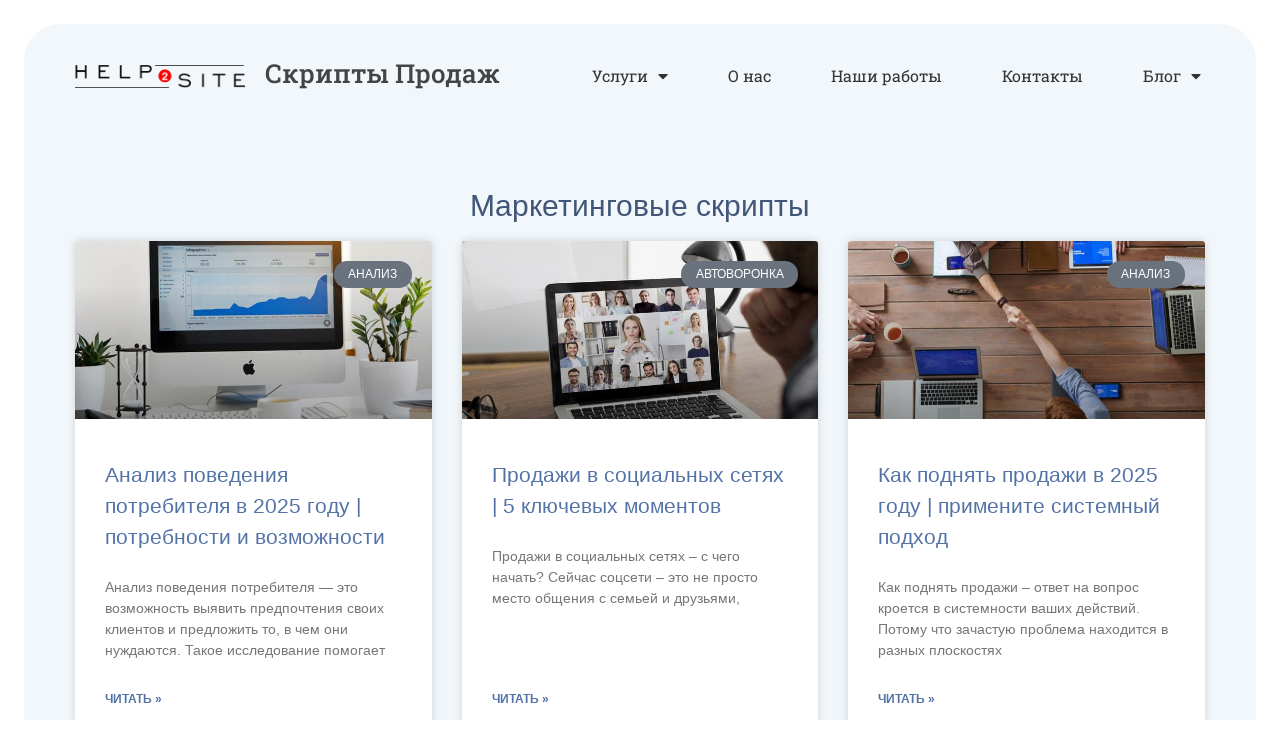

--- FILE ---
content_type: text/html; charset=UTF-8
request_url: https://script.help2site.ru/marketing-script/
body_size: 15112
content:
<!doctype html>
<html lang="ru-RU" prefix="og: https://ogp.me/ns#">
<head>
	<meta charset="UTF-8">
	<meta name="viewport" content="width=device-width, initial-scale=1">
	<link rel="profile" href="https://gmpg.org/xfn/11">
		<style>img:is([sizes="auto" i], [sizes^="auto," i]) { contain-intrinsic-size: 3000px 1500px }</style>
	
<!-- SEO от Rank Math - https://rankmath.com/ -->
<title>Маркетинговые скрипты - Теория и практика - Скрипты продаж</title>
<meta name="description" content="Практические маркетинговые скрипты, узнай, что такое скрипты маркетинга для реального бизнеса. Что в них должно быть, а что нужно исключить. Правила, примеры, секреты создания и тестирования в помощь. Применение маркетинговых ходов: выделение конкурентных преимуществ; определение и применение запросов потенциального клиента; увеличение чека и повторные продажи; отработка возражений; тригеры завершения сделок."/>
<meta name="robots" content="follow, index, max-snippet:-1, max-video-preview:-1, max-image-preview:large"/>
<link rel="canonical" href="https://script.help2site.ru/marketing-script/" />
<link rel="next" href="https://script.help2site.ru/marketing-script/page/2/" />
<meta property="og:locale" content="ru_RU" />
<meta property="og:type" content="article" />
<meta property="og:title" content="Маркетинговые скрипты - Теория и практика - Скрипты продаж" />
<meta property="og:description" content="Практические маркетинговые скрипты, узнай, что такое скрипты маркетинга для реального бизнеса. Что в них должно быть, а что нужно исключить. Правила, примеры, секреты создания и тестирования в помощь. Применение маркетинговых ходов: выделение конкурентных преимуществ; определение и применение запросов потенциального клиента; увеличение чека и повторные продажи; отработка возражений; тригеры завершения сделок." />
<meta property="og:url" content="https://script.help2site.ru/marketing-script/" />
<meta property="og:site_name" content="Скрипты продаж" />
<meta property="article:publisher" content="https://www.facebook.com/help2site.ru" />
<meta property="og:image" content="https://script.help2site.ru/wp-content/uploads/2022/08/script-help2site.jpg" />
<meta property="og:image:secure_url" content="https://script.help2site.ru/wp-content/uploads/2022/08/script-help2site.jpg" />
<meta property="og:image:width" content="1210" />
<meta property="og:image:height" content="640" />
<meta property="og:image:type" content="image/jpeg" />
<meta name="twitter:card" content="summary_large_image" />
<meta name="twitter:title" content="Маркетинговые скрипты - Теория и практика - Скрипты продаж" />
<meta name="twitter:description" content="Практические маркетинговые скрипты, узнай, что такое скрипты маркетинга для реального бизнеса. Что в них должно быть, а что нужно исключить. Правила, примеры, секреты создания и тестирования в помощь. Применение маркетинговых ходов: выделение конкурентных преимуществ; определение и применение запросов потенциального клиента; увеличение чека и повторные продажи; отработка возражений; тригеры завершения сделок." />
<meta name="twitter:image" content="https://script.help2site.ru/wp-content/uploads/2022/08/script-help2site.jpg" />
<meta name="twitter:label1" content="Записи" />
<meta name="twitter:data1" content="96" />
<script type="application/ld+json" class="rank-math-schema">{"@context":"https://schema.org","@graph":[{"@type":"Organization","@id":"https://script.help2site.ru/#organization","name":"\u0421\u043a\u0440\u0438\u043f\u0442\u044b \u043f\u0440\u043e\u0434\u0430\u0436 - Help2Site","sameAs":["https://www.facebook.com/help2site.ru"]},{"@type":"WebSite","@id":"https://script.help2site.ru/#website","url":"https://script.help2site.ru","name":"\u0421\u043a\u0440\u0438\u043f\u0442\u044b \u043f\u0440\u043e\u0434\u0430\u0436 - Help2Site","publisher":{"@id":"https://script.help2site.ru/#organization"},"inLanguage":"ru-RU"},{"@type":"BreadcrumbList","@id":"https://script.help2site.ru/marketing-script/#breadcrumb","itemListElement":[{"@type":"ListItem","position":"1","item":{"@id":"https://script.help2site.ru","name":"Help2Site"}},{"@type":"ListItem","position":"2","item":{"@id":"https://script.help2site.ru/marketing-script/","name":"\u041c\u0430\u0440\u043a\u0435\u0442\u0438\u043d\u0433"}}]},{"@type":"CollectionPage","@id":"https://script.help2site.ru/marketing-script/#webpage","url":"https://script.help2site.ru/marketing-script/","name":"\u041c\u0430\u0440\u043a\u0435\u0442\u0438\u043d\u0433\u043e\u0432\u044b\u0435 \u0441\u043a\u0440\u0438\u043f\u0442\u044b - \u0422\u0435\u043e\u0440\u0438\u044f \u0438 \u043f\u0440\u0430\u043a\u0442\u0438\u043a\u0430 - \u0421\u043a\u0440\u0438\u043f\u0442\u044b \u043f\u0440\u043e\u0434\u0430\u0436","isPartOf":{"@id":"https://script.help2site.ru/#website"},"inLanguage":"ru-RU","breadcrumb":{"@id":"https://script.help2site.ru/marketing-script/#breadcrumb"}}]}</script>
<!-- /Rank Math WordPress SEO плагин -->

<link rel="alternate" type="application/rss+xml" title="Скрипты продаж &raquo; Лента" href="https://script.help2site.ru/feed/" />
<link rel="alternate" type="application/rss+xml" title="Скрипты продаж &raquo; Лента комментариев" href="https://script.help2site.ru/comments/feed/" />
<link rel="alternate" type="application/rss+xml" title="Скрипты продаж &raquo; Лента рубрики Маркетинговые скрипты" href="https://script.help2site.ru/marketing-script/feed/" />
<link rel='stylesheet' id='dashicons-css' href='https://script.help2site.ru/wp-includes/css/dashicons.min.css?ver=3a6e75fffbd0b90739241deb1e93fd9c' media='all' />
<link rel='stylesheet' id='post-views-counter-frontend-css' href='https://script.help2site.ru/wp-content/plugins/post-views-counter/css/frontend.min.css?ver=1.5.5' media='all' />
<style id='global-styles-inline-css'>
:root{--wp--preset--aspect-ratio--square: 1;--wp--preset--aspect-ratio--4-3: 4/3;--wp--preset--aspect-ratio--3-4: 3/4;--wp--preset--aspect-ratio--3-2: 3/2;--wp--preset--aspect-ratio--2-3: 2/3;--wp--preset--aspect-ratio--16-9: 16/9;--wp--preset--aspect-ratio--9-16: 9/16;--wp--preset--color--black: #000000;--wp--preset--color--cyan-bluish-gray: #abb8c3;--wp--preset--color--white: #ffffff;--wp--preset--color--pale-pink: #f78da7;--wp--preset--color--vivid-red: #cf2e2e;--wp--preset--color--luminous-vivid-orange: #ff6900;--wp--preset--color--luminous-vivid-amber: #fcb900;--wp--preset--color--light-green-cyan: #7bdcb5;--wp--preset--color--vivid-green-cyan: #00d084;--wp--preset--color--pale-cyan-blue: #8ed1fc;--wp--preset--color--vivid-cyan-blue: #0693e3;--wp--preset--color--vivid-purple: #9b51e0;--wp--preset--gradient--vivid-cyan-blue-to-vivid-purple: linear-gradient(135deg,rgba(6,147,227,1) 0%,rgb(155,81,224) 100%);--wp--preset--gradient--light-green-cyan-to-vivid-green-cyan: linear-gradient(135deg,rgb(122,220,180) 0%,rgb(0,208,130) 100%);--wp--preset--gradient--luminous-vivid-amber-to-luminous-vivid-orange: linear-gradient(135deg,rgba(252,185,0,1) 0%,rgba(255,105,0,1) 100%);--wp--preset--gradient--luminous-vivid-orange-to-vivid-red: linear-gradient(135deg,rgba(255,105,0,1) 0%,rgb(207,46,46) 100%);--wp--preset--gradient--very-light-gray-to-cyan-bluish-gray: linear-gradient(135deg,rgb(238,238,238) 0%,rgb(169,184,195) 100%);--wp--preset--gradient--cool-to-warm-spectrum: linear-gradient(135deg,rgb(74,234,220) 0%,rgb(151,120,209) 20%,rgb(207,42,186) 40%,rgb(238,44,130) 60%,rgb(251,105,98) 80%,rgb(254,248,76) 100%);--wp--preset--gradient--blush-light-purple: linear-gradient(135deg,rgb(255,206,236) 0%,rgb(152,150,240) 100%);--wp--preset--gradient--blush-bordeaux: linear-gradient(135deg,rgb(254,205,165) 0%,rgb(254,45,45) 50%,rgb(107,0,62) 100%);--wp--preset--gradient--luminous-dusk: linear-gradient(135deg,rgb(255,203,112) 0%,rgb(199,81,192) 50%,rgb(65,88,208) 100%);--wp--preset--gradient--pale-ocean: linear-gradient(135deg,rgb(255,245,203) 0%,rgb(182,227,212) 50%,rgb(51,167,181) 100%);--wp--preset--gradient--electric-grass: linear-gradient(135deg,rgb(202,248,128) 0%,rgb(113,206,126) 100%);--wp--preset--gradient--midnight: linear-gradient(135deg,rgb(2,3,129) 0%,rgb(40,116,252) 100%);--wp--preset--font-size--small: 13px;--wp--preset--font-size--medium: 20px;--wp--preset--font-size--large: 36px;--wp--preset--font-size--x-large: 42px;--wp--preset--spacing--20: 0.44rem;--wp--preset--spacing--30: 0.67rem;--wp--preset--spacing--40: 1rem;--wp--preset--spacing--50: 1.5rem;--wp--preset--spacing--60: 2.25rem;--wp--preset--spacing--70: 3.38rem;--wp--preset--spacing--80: 5.06rem;--wp--preset--shadow--natural: 6px 6px 9px rgba(0, 0, 0, 0.2);--wp--preset--shadow--deep: 12px 12px 50px rgba(0, 0, 0, 0.4);--wp--preset--shadow--sharp: 6px 6px 0px rgba(0, 0, 0, 0.2);--wp--preset--shadow--outlined: 6px 6px 0px -3px rgba(255, 255, 255, 1), 6px 6px rgba(0, 0, 0, 1);--wp--preset--shadow--crisp: 6px 6px 0px rgba(0, 0, 0, 1);}:root { --wp--style--global--content-size: 800px;--wp--style--global--wide-size: 1200px; }:where(body) { margin: 0; }.wp-site-blocks > .alignleft { float: left; margin-right: 2em; }.wp-site-blocks > .alignright { float: right; margin-left: 2em; }.wp-site-blocks > .aligncenter { justify-content: center; margin-left: auto; margin-right: auto; }:where(.wp-site-blocks) > * { margin-block-start: 24px; margin-block-end: 0; }:where(.wp-site-blocks) > :first-child { margin-block-start: 0; }:where(.wp-site-blocks) > :last-child { margin-block-end: 0; }:root { --wp--style--block-gap: 24px; }:root :where(.is-layout-flow) > :first-child{margin-block-start: 0;}:root :where(.is-layout-flow) > :last-child{margin-block-end: 0;}:root :where(.is-layout-flow) > *{margin-block-start: 24px;margin-block-end: 0;}:root :where(.is-layout-constrained) > :first-child{margin-block-start: 0;}:root :where(.is-layout-constrained) > :last-child{margin-block-end: 0;}:root :where(.is-layout-constrained) > *{margin-block-start: 24px;margin-block-end: 0;}:root :where(.is-layout-flex){gap: 24px;}:root :where(.is-layout-grid){gap: 24px;}.is-layout-flow > .alignleft{float: left;margin-inline-start: 0;margin-inline-end: 2em;}.is-layout-flow > .alignright{float: right;margin-inline-start: 2em;margin-inline-end: 0;}.is-layout-flow > .aligncenter{margin-left: auto !important;margin-right: auto !important;}.is-layout-constrained > .alignleft{float: left;margin-inline-start: 0;margin-inline-end: 2em;}.is-layout-constrained > .alignright{float: right;margin-inline-start: 2em;margin-inline-end: 0;}.is-layout-constrained > .aligncenter{margin-left: auto !important;margin-right: auto !important;}.is-layout-constrained > :where(:not(.alignleft):not(.alignright):not(.alignfull)){max-width: var(--wp--style--global--content-size);margin-left: auto !important;margin-right: auto !important;}.is-layout-constrained > .alignwide{max-width: var(--wp--style--global--wide-size);}body .is-layout-flex{display: flex;}.is-layout-flex{flex-wrap: wrap;align-items: center;}.is-layout-flex > :is(*, div){margin: 0;}body .is-layout-grid{display: grid;}.is-layout-grid > :is(*, div){margin: 0;}body{padding-top: 0px;padding-right: 0px;padding-bottom: 0px;padding-left: 0px;}a:where(:not(.wp-element-button)){text-decoration: underline;}:root :where(.wp-element-button, .wp-block-button__link){background-color: #32373c;border-width: 0;color: #fff;font-family: inherit;font-size: inherit;line-height: inherit;padding: calc(0.667em + 2px) calc(1.333em + 2px);text-decoration: none;}.has-black-color{color: var(--wp--preset--color--black) !important;}.has-cyan-bluish-gray-color{color: var(--wp--preset--color--cyan-bluish-gray) !important;}.has-white-color{color: var(--wp--preset--color--white) !important;}.has-pale-pink-color{color: var(--wp--preset--color--pale-pink) !important;}.has-vivid-red-color{color: var(--wp--preset--color--vivid-red) !important;}.has-luminous-vivid-orange-color{color: var(--wp--preset--color--luminous-vivid-orange) !important;}.has-luminous-vivid-amber-color{color: var(--wp--preset--color--luminous-vivid-amber) !important;}.has-light-green-cyan-color{color: var(--wp--preset--color--light-green-cyan) !important;}.has-vivid-green-cyan-color{color: var(--wp--preset--color--vivid-green-cyan) !important;}.has-pale-cyan-blue-color{color: var(--wp--preset--color--pale-cyan-blue) !important;}.has-vivid-cyan-blue-color{color: var(--wp--preset--color--vivid-cyan-blue) !important;}.has-vivid-purple-color{color: var(--wp--preset--color--vivid-purple) !important;}.has-black-background-color{background-color: var(--wp--preset--color--black) !important;}.has-cyan-bluish-gray-background-color{background-color: var(--wp--preset--color--cyan-bluish-gray) !important;}.has-white-background-color{background-color: var(--wp--preset--color--white) !important;}.has-pale-pink-background-color{background-color: var(--wp--preset--color--pale-pink) !important;}.has-vivid-red-background-color{background-color: var(--wp--preset--color--vivid-red) !important;}.has-luminous-vivid-orange-background-color{background-color: var(--wp--preset--color--luminous-vivid-orange) !important;}.has-luminous-vivid-amber-background-color{background-color: var(--wp--preset--color--luminous-vivid-amber) !important;}.has-light-green-cyan-background-color{background-color: var(--wp--preset--color--light-green-cyan) !important;}.has-vivid-green-cyan-background-color{background-color: var(--wp--preset--color--vivid-green-cyan) !important;}.has-pale-cyan-blue-background-color{background-color: var(--wp--preset--color--pale-cyan-blue) !important;}.has-vivid-cyan-blue-background-color{background-color: var(--wp--preset--color--vivid-cyan-blue) !important;}.has-vivid-purple-background-color{background-color: var(--wp--preset--color--vivid-purple) !important;}.has-black-border-color{border-color: var(--wp--preset--color--black) !important;}.has-cyan-bluish-gray-border-color{border-color: var(--wp--preset--color--cyan-bluish-gray) !important;}.has-white-border-color{border-color: var(--wp--preset--color--white) !important;}.has-pale-pink-border-color{border-color: var(--wp--preset--color--pale-pink) !important;}.has-vivid-red-border-color{border-color: var(--wp--preset--color--vivid-red) !important;}.has-luminous-vivid-orange-border-color{border-color: var(--wp--preset--color--luminous-vivid-orange) !important;}.has-luminous-vivid-amber-border-color{border-color: var(--wp--preset--color--luminous-vivid-amber) !important;}.has-light-green-cyan-border-color{border-color: var(--wp--preset--color--light-green-cyan) !important;}.has-vivid-green-cyan-border-color{border-color: var(--wp--preset--color--vivid-green-cyan) !important;}.has-pale-cyan-blue-border-color{border-color: var(--wp--preset--color--pale-cyan-blue) !important;}.has-vivid-cyan-blue-border-color{border-color: var(--wp--preset--color--vivid-cyan-blue) !important;}.has-vivid-purple-border-color{border-color: var(--wp--preset--color--vivid-purple) !important;}.has-vivid-cyan-blue-to-vivid-purple-gradient-background{background: var(--wp--preset--gradient--vivid-cyan-blue-to-vivid-purple) !important;}.has-light-green-cyan-to-vivid-green-cyan-gradient-background{background: var(--wp--preset--gradient--light-green-cyan-to-vivid-green-cyan) !important;}.has-luminous-vivid-amber-to-luminous-vivid-orange-gradient-background{background: var(--wp--preset--gradient--luminous-vivid-amber-to-luminous-vivid-orange) !important;}.has-luminous-vivid-orange-to-vivid-red-gradient-background{background: var(--wp--preset--gradient--luminous-vivid-orange-to-vivid-red) !important;}.has-very-light-gray-to-cyan-bluish-gray-gradient-background{background: var(--wp--preset--gradient--very-light-gray-to-cyan-bluish-gray) !important;}.has-cool-to-warm-spectrum-gradient-background{background: var(--wp--preset--gradient--cool-to-warm-spectrum) !important;}.has-blush-light-purple-gradient-background{background: var(--wp--preset--gradient--blush-light-purple) !important;}.has-blush-bordeaux-gradient-background{background: var(--wp--preset--gradient--blush-bordeaux) !important;}.has-luminous-dusk-gradient-background{background: var(--wp--preset--gradient--luminous-dusk) !important;}.has-pale-ocean-gradient-background{background: var(--wp--preset--gradient--pale-ocean) !important;}.has-electric-grass-gradient-background{background: var(--wp--preset--gradient--electric-grass) !important;}.has-midnight-gradient-background{background: var(--wp--preset--gradient--midnight) !important;}.has-small-font-size{font-size: var(--wp--preset--font-size--small) !important;}.has-medium-font-size{font-size: var(--wp--preset--font-size--medium) !important;}.has-large-font-size{font-size: var(--wp--preset--font-size--large) !important;}.has-x-large-font-size{font-size: var(--wp--preset--font-size--x-large) !important;}
:root :where(.wp-block-pullquote){font-size: 1.5em;line-height: 1.6;}
</style>
<link rel='stylesheet' id='hello-elementor-css' href='https://script.help2site.ru/wp-content/themes/hello-elementor/assets/css/reset.css?ver=3.4.4' media='all' />
<link rel='stylesheet' id='hello-elementor-theme-style-css' href='https://script.help2site.ru/wp-content/themes/hello-elementor/assets/css/theme.css?ver=3.4.4' media='all' />
<link rel='stylesheet' id='hello-elementor-header-footer-css' href='https://script.help2site.ru/wp-content/themes/hello-elementor/assets/css/header-footer.css?ver=3.4.4' media='all' />
<link rel='stylesheet' id='elementor-frontend-css' href='https://script.help2site.ru/wp-content/plugins/elementor/assets/css/frontend.min.css?ver=3.32.2' media='all' />
<link rel='stylesheet' id='elementor-post-478-css' href='https://script.help2site.ru/wp-content/uploads/elementor/css/post-478.css?ver=1758523008' media='all' />
<link rel='stylesheet' id='widget-image-css' href='https://script.help2site.ru/wp-content/plugins/elementor/assets/css/widget-image.min.css?ver=3.32.2' media='all' />
<link rel='stylesheet' id='widget-heading-css' href='https://script.help2site.ru/wp-content/plugins/elementor/assets/css/widget-heading.min.css?ver=3.32.2' media='all' />
<link rel='stylesheet' id='widget-nav-menu-css' href='https://script.help2site.ru/wp-content/plugins/elementor-pro/assets/css/widget-nav-menu.min.css?ver=3.31.3' media='all' />
<link rel='stylesheet' id='e-motion-fx-css' href='https://script.help2site.ru/wp-content/plugins/elementor-pro/assets/css/modules/motion-fx.min.css?ver=3.31.3' media='all' />
<link rel='stylesheet' id='swiper-css' href='https://script.help2site.ru/wp-content/plugins/elementor/assets/lib/swiper/v8/css/swiper.min.css?ver=8.4.5' media='all' />
<link rel='stylesheet' id='e-swiper-css' href='https://script.help2site.ru/wp-content/plugins/elementor/assets/css/conditionals/e-swiper.min.css?ver=3.32.2' media='all' />
<link rel='stylesheet' id='widget-search-form-css' href='https://script.help2site.ru/wp-content/plugins/elementor-pro/assets/css/widget-search-form.min.css?ver=3.31.3' media='all' />
<link rel='stylesheet' id='elementor-icons-shared-0-css' href='https://script.help2site.ru/wp-content/plugins/elementor/assets/lib/font-awesome/css/fontawesome.min.css?ver=5.15.3' media='all' />
<link rel='stylesheet' id='elementor-icons-fa-solid-css' href='https://script.help2site.ru/wp-content/plugins/elementor/assets/lib/font-awesome/css/solid.min.css?ver=5.15.3' media='all' />
<link rel='stylesheet' id='widget-posts-css' href='https://script.help2site.ru/wp-content/plugins/elementor-pro/assets/css/widget-posts.min.css?ver=3.31.3' media='all' />
<link rel='stylesheet' id='elementor-icons-css' href='https://script.help2site.ru/wp-content/plugins/elementor/assets/lib/eicons/css/elementor-icons.min.css?ver=5.44.0' media='all' />
<link rel='stylesheet' id='elementor-post-484-css' href='https://script.help2site.ru/wp-content/uploads/elementor/css/post-484.css?ver=1758523009' media='all' />
<link rel='stylesheet' id='elementor-post-488-css' href='https://script.help2site.ru/wp-content/uploads/elementor/css/post-488.css?ver=1758523009' media='all' />
<link rel='stylesheet' id='elementor-post-993-css' href='https://script.help2site.ru/wp-content/uploads/elementor/css/post-993.css?ver=1758524416' media='all' />
<link rel='stylesheet' id='hello-elementor-child-style-css' href='https://script.help2site.ru/wp-content/themes/hello-theme-child-master/style.css?ver=1.0.0' media='all' />
<link rel='stylesheet' id='elementor-gf-local-robotoslab-css' href='https://script.help2site.ru/wp-content/uploads/elementor/google-fonts/css/robotoslab.css?ver=1742915671' media='all' />
<script src="https://script.help2site.ru/wp-includes/js/jquery/jquery.min.js?ver=3.7.1" id="jquery-core-js"></script>
<script src="https://script.help2site.ru/wp-includes/js/jquery/jquery-migrate.min.js?ver=3.4.1" id="jquery-migrate-js"></script>
<link rel="https://api.w.org/" href="https://script.help2site.ru/wp-json/" /><link rel="alternate" title="JSON" type="application/json" href="https://script.help2site.ru/wp-json/wp/v2/categories/18" /><link rel="EditURI" type="application/rsd+xml" title="RSD" href="https://script.help2site.ru/xmlrpc.php?rsd" />

<meta name="generator" content="Elementor 3.32.2; features: additional_custom_breakpoints; settings: css_print_method-external, google_font-enabled, font_display-auto">
			<style>
				.e-con.e-parent:nth-of-type(n+4):not(.e-lazyloaded):not(.e-no-lazyload),
				.e-con.e-parent:nth-of-type(n+4):not(.e-lazyloaded):not(.e-no-lazyload) * {
					background-image: none !important;
				}
				@media screen and (max-height: 1024px) {
					.e-con.e-parent:nth-of-type(n+3):not(.e-lazyloaded):not(.e-no-lazyload),
					.e-con.e-parent:nth-of-type(n+3):not(.e-lazyloaded):not(.e-no-lazyload) * {
						background-image: none !important;
					}
				}
				@media screen and (max-height: 640px) {
					.e-con.e-parent:nth-of-type(n+2):not(.e-lazyloaded):not(.e-no-lazyload),
					.e-con.e-parent:nth-of-type(n+2):not(.e-lazyloaded):not(.e-no-lazyload) * {
						background-image: none !important;
					}
				}
			</style>
			<link rel="icon" href="https://script.help2site.ru/wp-content/uploads/2022/08/favicon-150x150.png" sizes="32x32" />
<link rel="icon" href="https://script.help2site.ru/wp-content/uploads/2022/08/favicon-300x300.png" sizes="192x192" />
<link rel="apple-touch-icon" href="https://script.help2site.ru/wp-content/uploads/2022/08/favicon-300x300.png" />
<meta name="msapplication-TileImage" content="https://script.help2site.ru/wp-content/uploads/2022/08/favicon-300x300.png" />
		<style id="wp-custom-css">
			blockquote {
	font-style: italic;
	border: 2px solid #415678;
	border-radius: 20px;
	font-size: 17px;
  margin: 16px 31px 31px 16px;
  padding: 16px 24px;
  position: relative;
  box-shadow: 10px 10px 0 0 #95b0dd;
}		</style>
		<!-- Google tag (gtag.js) -->
<script async src="https://www.googletagmanager.com/gtag/js?id=G-LK7DC6K3EW"></script>
<script>
  window.dataLayer = window.dataLayer || [];
  function gtag(){dataLayer.push(arguments);}
  gtag('js', new Date());

  gtag('config', 'G-LK7DC6K3EW');
</script>
<!-- Yandex.Metrika counter -->
<script type="text/javascript" >
   (function(m,e,t,r,i,k,a){m[i]=m[i]||function(){(m[i].a=m[i].a||[]).push(arguments)};
   m[i].l=1*new Date();
   for (var j = 0; j < document.scripts.length; j++) {if (document.scripts[j].src === r) { return; }}
   k=e.createElement(t),a=e.getElementsByTagName(t)[0],k.async=1,k.src=r,a.parentNode.insertBefore(k,a)})
   (window, document, "script", "https://mc.yandex.ru/metrika/tag.js", "ym");

   ym(99399410, "init", {
        clickmap:true,
        trackLinks:true,
        accurateTrackBounce:true
   });
</script>
<noscript><div><img src="https://mc.yandex.ru/watch/99399410" style="position:absolute; left:-9999px;" alt="" /></div></noscript>
<!-- /Yandex.Metrika counter -->
</head>
<body class="archive category category-marketing-script category-18 wp-custom-logo wp-embed-responsive wp-theme-hello-elementor wp-child-theme-hello-theme-child-master hello-elementor-default elementor-page-993 elementor-default elementor-template-full-width elementor-kit-478">


<a class="skip-link screen-reader-text" href="#content">Перейти к содержимому</a>

		<header data-elementor-type="header" data-elementor-id="484" class="elementor elementor-484 elementor-location-header" data-elementor-post-type="elementor_library">
					<section class="elementor-section elementor-top-section elementor-element elementor-element-7649e055 elementor-section-content-middle elementor-section-boxed elementor-section-height-default elementor-section-height-default" data-id="7649e055" data-element_type="section" data-settings="{&quot;background_background&quot;:&quot;classic&quot;,&quot;background_motion_fx_motion_fx_scrolling&quot;:&quot;yes&quot;,&quot;background_motion_fx_opacity_effect&quot;:&quot;yes&quot;,&quot;background_motion_fx_opacity_range&quot;:{&quot;unit&quot;:&quot;%&quot;,&quot;size&quot;:&quot;&quot;,&quot;sizes&quot;:{&quot;start&quot;:&quot;93&quot;,&quot;end&quot;:&quot;100&quot;}},&quot;background_motion_fx_devices&quot;:[&quot;mobile&quot;],&quot;background_motion_fx_range&quot;:&quot;viewport&quot;,&quot;background_motion_fx_opacity_direction&quot;:&quot;out-in&quot;,&quot;background_motion_fx_opacity_level&quot;:{&quot;unit&quot;:&quot;px&quot;,&quot;size&quot;:10,&quot;sizes&quot;:[]}}">
						<div class="elementor-container elementor-column-gap-no">
					<div class="elementor-column elementor-col-33 elementor-top-column elementor-element elementor-element-77d261b8" data-id="77d261b8" data-element_type="column">
			<div class="elementor-widget-wrap elementor-element-populated">
						<div class="elementor-element elementor-element-d142139 elementor-widget elementor-widget-image" data-id="d142139" data-element_type="widget" data-widget_type="image.default">
				<div class="elementor-widget-container">
																<a href="https://help2site.com/">
							<img fetchpriority="high" width="1819" height="249" src="https://script.help2site.ru/wp-content/uploads/2022/08/logo-2023.png" class="attachment-full size-full wp-image-4143" alt="" srcset="https://script.help2site.ru/wp-content/uploads/2022/08/logo-2023.png 1819w, https://script.help2site.ru/wp-content/uploads/2022/08/logo-2023-300x41.png 300w, https://script.help2site.ru/wp-content/uploads/2022/08/logo-2023-1024x140.png 1024w, https://script.help2site.ru/wp-content/uploads/2022/08/logo-2023-768x105.png 768w, https://script.help2site.ru/wp-content/uploads/2022/08/logo-2023-1536x210.png 1536w" sizes="(max-width: 1819px) 100vw, 1819px" />								</a>
															</div>
				</div>
					</div>
		</div>
				<div class="elementor-column elementor-col-33 elementor-top-column elementor-element elementor-element-e0b8582" data-id="e0b8582" data-element_type="column">
			<div class="elementor-widget-wrap elementor-element-populated">
						<div class="elementor-element elementor-element-9302792 elementor-widget elementor-widget-theme-site-title elementor-widget-heading" data-id="9302792" data-element_type="widget" data-widget_type="theme-site-title.default">
				<div class="elementor-widget-container">
					<p class="elementor-heading-title elementor-size-default"><a href="https://script.help2site.ru">Скрипты продаж</a></p>				</div>
				</div>
					</div>
		</div>
				<div class="elementor-column elementor-col-33 elementor-top-column elementor-element elementor-element-6c9718fe" data-id="6c9718fe" data-element_type="column">
			<div class="elementor-widget-wrap elementor-element-populated">
						<div class="elementor-element elementor-element-1c313bdf elementor-nav-menu__align-end elementor-nav-menu--dropdown-mobile elementor-nav-menu--stretch elementor-nav-menu__text-align-center elementor-nav-menu--toggle elementor-nav-menu--burger elementor-widget elementor-widget-nav-menu" data-id="1c313bdf" data-element_type="widget" data-settings="{&quot;full_width&quot;:&quot;stretch&quot;,&quot;layout&quot;:&quot;horizontal&quot;,&quot;submenu_icon&quot;:{&quot;value&quot;:&quot;&lt;i class=\&quot;fas fa-caret-down\&quot;&gt;&lt;\/i&gt;&quot;,&quot;library&quot;:&quot;fa-solid&quot;},&quot;toggle&quot;:&quot;burger&quot;}" data-widget_type="nav-menu.default">
				<div class="elementor-widget-container">
								<nav aria-label="Меню" class="elementor-nav-menu--main elementor-nav-menu__container elementor-nav-menu--layout-horizontal e--pointer-double-line e--animation-fade">
				<ul id="menu-1-1c313bdf" class="elementor-nav-menu"><li class="menu-item menu-item-type-custom menu-item-object-custom menu-item-has-children menu-item-52"><a href="https://help2site.com/ru/our-services/" class="elementor-item">Услуги</a>
<ul class="sub-menu elementor-nav-menu--dropdown">
	<li class="menu-item menu-item-type-custom menu-item-object-custom menu-item-53"><a href="https://help2site.com/ru/veb-razrabotka/" class="elementor-sub-item">Создание сайта</a></li>
	<li class="menu-item menu-item-type-custom menu-item-object-custom menu-item-54"><a href="https://help2site.com/ru/tehnicheskaya-podderzhka/" class="elementor-sub-item">Поддержка и обслуживание</a></li>
	<li class="menu-item menu-item-type-custom menu-item-object-custom menu-item-55"><a href="https://help2site.com/ru/prodvizhenie/" class="elementor-sub-item">Продвижение сайта</a></li>
	<li class="menu-item menu-item-type-custom menu-item-object-custom menu-item-56"><a href="https://help2site.com/ru/it-konsalting/" class="elementor-sub-item">Доработка сайта</a></li>
	<li class="menu-item menu-item-type-custom menu-item-object-custom menu-item-57"><a href="https://help2site.com/ru/analitika/" class="elementor-sub-item">Аналитика сайта</a></li>
	<li class="menu-item menu-item-type-custom menu-item-object-custom menu-item-4138"><a href="https://help2site.com/ru/integraczii-s-crm/" class="elementor-sub-item">Интеграции с CRM</a></li>
</ul>
</li>
<li class="menu-item menu-item-type-custom menu-item-object-custom menu-item-60"><a href="https://help2site.com/ru/about/" class="elementor-item">О нас</a></li>
<li class="menu-item menu-item-type-custom menu-item-object-custom menu-item-61"><a href="https://help2site.com/ru/portfolio/" class="elementor-item">Наши работы</a></li>
<li class="menu-item menu-item-type-custom menu-item-object-custom menu-item-64"><a href="https://help2site.com/ru/contact/" class="elementor-item">Контакты</a></li>
<li class="menu-item menu-item-type-post_type menu-item-object-page menu-item-home current-menu-ancestor current-menu-parent current_page_parent current_page_ancestor menu-item-has-children menu-item-3572"><a href="https://script.help2site.ru/" class="elementor-item">Блог</a>
<ul class="sub-menu elementor-nav-menu--dropdown">
	<li class="menu-item menu-item-type-taxonomy menu-item-object-category menu-item-3574"><a href="https://script.help2site.ru/sales/" class="elementor-sub-item">Скрипты продаж</a></li>
	<li class="menu-item menu-item-type-taxonomy menu-item-object-category current-menu-item menu-item-3575"><a href="https://script.help2site.ru/marketing-script/" aria-current="page" class="elementor-sub-item elementor-item-active">Маркетинговые скрипты</a></li>
	<li class="menu-item menu-item-type-taxonomy menu-item-object-category menu-item-3576"><a href="https://script.help2site.ru/advertising/" class="elementor-sub-item">Реклама</a></li>
	<li class="menu-item menu-item-type-taxonomy menu-item-object-category menu-item-3577"><a href="https://script.help2site.ru/management/" class="elementor-sub-item">Скрипты управления</a></li>
	<li class="menu-item menu-item-type-custom menu-item-object-custom menu-item-3573"><a href="https://server.help2site.ru/" class="elementor-sub-item">Блог об IT и Web</a></li>
	<li class="menu-item menu-item-type-custom menu-item-object-custom menu-item-5265"><a href="https://risktheory.help2site.ru/" class="elementor-sub-item">Теория риска</a></li>
</ul>
</li>
</ul>			</nav>
					<div class="elementor-menu-toggle" role="button" tabindex="0" aria-label="Переключатель меню" aria-expanded="false">
			<i aria-hidden="true" role="presentation" class="elementor-menu-toggle__icon--open eicon-menu-bar"></i><i aria-hidden="true" role="presentation" class="elementor-menu-toggle__icon--close eicon-close"></i>		</div>
					<nav class="elementor-nav-menu--dropdown elementor-nav-menu__container" aria-hidden="true">
				<ul id="menu-2-1c313bdf" class="elementor-nav-menu"><li class="menu-item menu-item-type-custom menu-item-object-custom menu-item-has-children menu-item-52"><a href="https://help2site.com/ru/our-services/" class="elementor-item" tabindex="-1">Услуги</a>
<ul class="sub-menu elementor-nav-menu--dropdown">
	<li class="menu-item menu-item-type-custom menu-item-object-custom menu-item-53"><a href="https://help2site.com/ru/veb-razrabotka/" class="elementor-sub-item" tabindex="-1">Создание сайта</a></li>
	<li class="menu-item menu-item-type-custom menu-item-object-custom menu-item-54"><a href="https://help2site.com/ru/tehnicheskaya-podderzhka/" class="elementor-sub-item" tabindex="-1">Поддержка и обслуживание</a></li>
	<li class="menu-item menu-item-type-custom menu-item-object-custom menu-item-55"><a href="https://help2site.com/ru/prodvizhenie/" class="elementor-sub-item" tabindex="-1">Продвижение сайта</a></li>
	<li class="menu-item menu-item-type-custom menu-item-object-custom menu-item-56"><a href="https://help2site.com/ru/it-konsalting/" class="elementor-sub-item" tabindex="-1">Доработка сайта</a></li>
	<li class="menu-item menu-item-type-custom menu-item-object-custom menu-item-57"><a href="https://help2site.com/ru/analitika/" class="elementor-sub-item" tabindex="-1">Аналитика сайта</a></li>
	<li class="menu-item menu-item-type-custom menu-item-object-custom menu-item-4138"><a href="https://help2site.com/ru/integraczii-s-crm/" class="elementor-sub-item" tabindex="-1">Интеграции с CRM</a></li>
</ul>
</li>
<li class="menu-item menu-item-type-custom menu-item-object-custom menu-item-60"><a href="https://help2site.com/ru/about/" class="elementor-item" tabindex="-1">О нас</a></li>
<li class="menu-item menu-item-type-custom menu-item-object-custom menu-item-61"><a href="https://help2site.com/ru/portfolio/" class="elementor-item" tabindex="-1">Наши работы</a></li>
<li class="menu-item menu-item-type-custom menu-item-object-custom menu-item-64"><a href="https://help2site.com/ru/contact/" class="elementor-item" tabindex="-1">Контакты</a></li>
<li class="menu-item menu-item-type-post_type menu-item-object-page menu-item-home current-menu-ancestor current-menu-parent current_page_parent current_page_ancestor menu-item-has-children menu-item-3572"><a href="https://script.help2site.ru/" class="elementor-item" tabindex="-1">Блог</a>
<ul class="sub-menu elementor-nav-menu--dropdown">
	<li class="menu-item menu-item-type-taxonomy menu-item-object-category menu-item-3574"><a href="https://script.help2site.ru/sales/" class="elementor-sub-item" tabindex="-1">Скрипты продаж</a></li>
	<li class="menu-item menu-item-type-taxonomy menu-item-object-category current-menu-item menu-item-3575"><a href="https://script.help2site.ru/marketing-script/" aria-current="page" class="elementor-sub-item elementor-item-active" tabindex="-1">Маркетинговые скрипты</a></li>
	<li class="menu-item menu-item-type-taxonomy menu-item-object-category menu-item-3576"><a href="https://script.help2site.ru/advertising/" class="elementor-sub-item" tabindex="-1">Реклама</a></li>
	<li class="menu-item menu-item-type-taxonomy menu-item-object-category menu-item-3577"><a href="https://script.help2site.ru/management/" class="elementor-sub-item" tabindex="-1">Скрипты управления</a></li>
	<li class="menu-item menu-item-type-custom menu-item-object-custom menu-item-3573"><a href="https://server.help2site.ru/" class="elementor-sub-item" tabindex="-1">Блог об IT и Web</a></li>
	<li class="menu-item menu-item-type-custom menu-item-object-custom menu-item-5265"><a href="https://risktheory.help2site.ru/" class="elementor-sub-item" tabindex="-1">Теория риска</a></li>
</ul>
</li>
</ul>			</nav>
						</div>
				</div>
					</div>
		</div>
					</div>
		</section>
				</header>
				<div data-elementor-type="archive" data-elementor-id="993" class="elementor elementor-993 elementor-location-archive" data-elementor-post-type="elementor_library">
					<section class="elementor-section elementor-top-section elementor-element elementor-element-38c3b193 elementor-section-content-middle elementor-section-boxed elementor-section-height-default elementor-section-height-default" data-id="38c3b193" data-element_type="section" data-settings="{&quot;background_background&quot;:&quot;classic&quot;}">
						<div class="elementor-container elementor-column-gap-no">
					<div class="elementor-column elementor-col-100 elementor-top-column elementor-element elementor-element-62b9d239" data-id="62b9d239" data-element_type="column">
			<div class="elementor-widget-wrap elementor-element-populated">
						<div class="elementor-element elementor-element-aafa42a elementor-widget elementor-widget-theme-archive-title elementor-page-title elementor-widget-heading" data-id="aafa42a" data-element_type="widget" data-widget_type="theme-archive-title.default">
				<div class="elementor-widget-container">
					<h1 class="elementor-heading-title elementor-size-default">Маркетинговые скрипты</h1>				</div>
				</div>
				<div class="elementor-element elementor-element-e0471af elementor-grid-3 elementor-grid-tablet-2 elementor-grid-mobile-1 elementor-posts--thumbnail-top elementor-card-shadow-yes elementor-posts__hover-gradient load-more-align-center elementor-widget elementor-widget-archive-posts" data-id="e0471af" data-element_type="widget" data-settings="{&quot;pagination_type&quot;:&quot;load_more_on_click&quot;,&quot;archive_cards_columns&quot;:&quot;3&quot;,&quot;archive_cards_columns_tablet&quot;:&quot;2&quot;,&quot;archive_cards_columns_mobile&quot;:&quot;1&quot;,&quot;archive_cards_row_gap&quot;:{&quot;unit&quot;:&quot;px&quot;,&quot;size&quot;:35,&quot;sizes&quot;:[]},&quot;archive_cards_row_gap_tablet&quot;:{&quot;unit&quot;:&quot;px&quot;,&quot;size&quot;:&quot;&quot;,&quot;sizes&quot;:[]},&quot;archive_cards_row_gap_mobile&quot;:{&quot;unit&quot;:&quot;px&quot;,&quot;size&quot;:&quot;&quot;,&quot;sizes&quot;:[]},&quot;load_more_spinner&quot;:{&quot;value&quot;:&quot;fas fa-spinner&quot;,&quot;library&quot;:&quot;fa-solid&quot;}}" data-widget_type="archive-posts.archive_cards">
				<div class="elementor-widget-container">
							<div class="elementor-posts-container elementor-posts elementor-posts--skin-cards elementor-grid" role="list">
				<article class="elementor-post elementor-grid-item post-5128 post type-post status-publish format-standard has-post-thumbnail hentry category-marketing-script tag-analysis tag-client-base tag-leadgeneration" role="listitem">
			<div class="elementor-post__card">
				<a class="elementor-post__thumbnail__link" href="https://script.help2site.ru/analiz-povedeniya-potrebitelya/" tabindex="-1" ><div class="elementor-post__thumbnail"><img width="713" height="640" src="https://script.help2site.ru/wp-content/uploads/2022/08/single-post-featured-image.jpg" class="attachment-full size-full wp-image-532" alt="" decoding="async" srcset="https://script.help2site.ru/wp-content/uploads/2022/08/single-post-featured-image.jpg 713w, https://script.help2site.ru/wp-content/uploads/2022/08/single-post-featured-image-300x269.jpg 300w" sizes="(max-width: 713px) 100vw, 713px" /></div></a>
				<div class="elementor-post__badge">анализ</div>
				<div class="elementor-post__text">
				<div class="elementor-post__title">
			<a href="https://script.help2site.ru/analiz-povedeniya-potrebitelya/" >
				Анализ поведения потребителя в 2025 году | потребности и возможности			</a>
		</div>
				<div class="elementor-post__excerpt">
			<p>Анализ поведения потребителя — это возможность выявить предпочтения своих клиентов и предложить то, в чем они нуждаются. Такое исследование помогает</p>
		</div>
					<div class="elementor-post__read-more-wrapper">
		
		<a class="elementor-post__read-more" href="https://script.help2site.ru/analiz-povedeniya-potrebitelya/" aria-label="Read more about Анализ поведения потребителя в 2025 году | потребности и возможности" tabindex="-1" >
			Читать »		</a>

					</div>
				</div>
					</div>
		</article>
				<article class="elementor-post elementor-grid-item post-5115 post type-post status-publish format-standard has-post-thumbnail hentry category-marketing-script tag-autofunnel tag-content tag-leadgeneration" role="listitem">
			<div class="elementor-post__card">
				<a class="elementor-post__thumbnail__link" href="https://script.help2site.ru/prodazhi-v-sotsialnyh-setyah-5-klyuchevyh-momentov/" tabindex="-1" ><div class="elementor-post__thumbnail"><img width="713" height="640" src="https://script.help2site.ru/wp-content/uploads/2022/08/webinar.jpg" class="attachment-full size-full wp-image-1285" alt="" decoding="async" srcset="https://script.help2site.ru/wp-content/uploads/2022/08/webinar.jpg 713w, https://script.help2site.ru/wp-content/uploads/2022/08/webinar-300x269.jpg 300w" sizes="(max-width: 713px) 100vw, 713px" /></div></a>
				<div class="elementor-post__badge">автоворонка</div>
				<div class="elementor-post__text">
				<div class="elementor-post__title">
			<a href="https://script.help2site.ru/prodazhi-v-sotsialnyh-setyah-5-klyuchevyh-momentov/" >
				Продажи в социальных сетях | 5 ключевых моментов			</a>
		</div>
				<div class="elementor-post__excerpt">
			<p>Продажи в социальных сетях – с чего начать? Сейчас соцсети – это не просто место общения с семьей и друзьями,</p>
		</div>
					<div class="elementor-post__read-more-wrapper">
		
		<a class="elementor-post__read-more" href="https://script.help2site.ru/prodazhi-v-sotsialnyh-setyah-5-klyuchevyh-momentov/" aria-label="Read more about Продажи в социальных сетях | 5 ключевых моментов" tabindex="-1" >
			Читать »		</a>

					</div>
				</div>
					</div>
		</article>
				<article class="elementor-post elementor-grid-item post-5101 post type-post status-publish format-standard has-post-thumbnail hentry category-marketing-script tag-analysis tag-client-base tag-script" role="listitem">
			<div class="elementor-post__card">
				<a class="elementor-post__thumbnail__link" href="https://script.help2site.ru/kak-podnyat-prodazhi/" tabindex="-1" ><div class="elementor-post__thumbnail"><img loading="lazy" width="713" height="640" src="https://script.help2site.ru/wp-content/uploads/2022/08/single-post-featured-image9.jpg" class="attachment-full size-full wp-image-496" alt="" decoding="async" srcset="https://script.help2site.ru/wp-content/uploads/2022/08/single-post-featured-image9.jpg 713w, https://script.help2site.ru/wp-content/uploads/2022/08/single-post-featured-image9-300x269.jpg 300w" sizes="(max-width: 713px) 100vw, 713px" /></div></a>
				<div class="elementor-post__badge">анализ</div>
				<div class="elementor-post__text">
				<div class="elementor-post__title">
			<a href="https://script.help2site.ru/kak-podnyat-prodazhi/" >
				Как поднять продажи в 2025 году | примените системный подход			</a>
		</div>
				<div class="elementor-post__excerpt">
			<p>Как поднять продажи – ответ на вопрос кроется в системности ваших действий. Потому что зачастую проблема находится в разных плоскостях</p>
		</div>
					<div class="elementor-post__read-more-wrapper">
		
		<a class="elementor-post__read-more" href="https://script.help2site.ru/kak-podnyat-prodazhi/" aria-label="Read more about Как поднять продажи в 2025 году | примените системный подход" tabindex="-1" >
			Читать »		</a>

					</div>
				</div>
					</div>
		</article>
				<article class="elementor-post elementor-grid-item post-5062 post type-post status-publish format-standard has-post-thumbnail hentry category-marketing-script tag-analysis tag-client-base tag-leadgeneration tag-script" role="listitem">
			<div class="elementor-post__card">
				<a class="elementor-post__thumbnail__link" href="https://script.help2site.ru/effektivnost-marketinga/" tabindex="-1" ><div class="elementor-post__thumbnail"><img width="713" height="640" src="https://script.help2site.ru/wp-content/uploads/2022/08/single-post-featured-image.jpg" class="attachment-full size-full wp-image-532" alt="" decoding="async" srcset="https://script.help2site.ru/wp-content/uploads/2022/08/single-post-featured-image.jpg 713w, https://script.help2site.ru/wp-content/uploads/2022/08/single-post-featured-image-300x269.jpg 300w" sizes="(max-width: 713px) 100vw, 713px" /></div></a>
				<div class="elementor-post__badge">анализ</div>
				<div class="elementor-post__text">
				<div class="elementor-post__title">
			<a href="https://script.help2site.ru/effektivnost-marketinga/" >
				Эффективность маркетинга | как повысить			</a>
		</div>
				<div class="elementor-post__excerpt">
			<p>Эффективность маркетинга в интернете зависит от использования следующих инструментов: Поисковый маркетинг Реклама в соцсетях Ретаргетинг Какой комплекс маркетинга будет актуален</p>
		</div>
					<div class="elementor-post__read-more-wrapper">
		
		<a class="elementor-post__read-more" href="https://script.help2site.ru/effektivnost-marketinga/" aria-label="Read more about Эффективность маркетинга | как повысить" tabindex="-1" >
			Читать »		</a>

					</div>
				</div>
					</div>
		</article>
				<article class="elementor-post elementor-grid-item post-4167 post type-post status-publish format-standard has-post-thumbnail hentry category-marketing-script tag-content tag-site" role="listitem">
			<div class="elementor-post__card">
				<a class="elementor-post__thumbnail__link" href="https://script.help2site.ru/blog-kompanii/" tabindex="-1" ><div class="elementor-post__thumbnail"><img loading="lazy" width="713" height="640" src="https://script.help2site.ru/wp-content/uploads/2022/08/sozdanie-saytov.jpg" class="attachment-full size-full wp-image-1157" alt="" decoding="async" srcset="https://script.help2site.ru/wp-content/uploads/2022/08/sozdanie-saytov.jpg 713w, https://script.help2site.ru/wp-content/uploads/2022/08/sozdanie-saytov-300x269.jpg 300w" sizes="(max-width: 713px) 100vw, 713px" /></div></a>
				<div class="elementor-post__badge">контент</div>
				<div class="elementor-post__text">
				<div class="elementor-post__title">
			<a href="https://script.help2site.ru/blog-kompanii/" >
				Блог компании | визуализируйте контент			</a>
		</div>
				<div class="elementor-post__excerpt">
			<p>Блог компании необходимо вести, учитывая психологию и восприятие пользователей. К примеру, доказано, что мозг человека обрабатывает изображения в 60 тысяч</p>
		</div>
					<div class="elementor-post__read-more-wrapper">
		
		<a class="elementor-post__read-more" href="https://script.help2site.ru/blog-kompanii/" aria-label="Read more about Блог компании | визуализируйте контент" tabindex="-1" >
			Читать »		</a>

					</div>
				</div>
					</div>
		</article>
				<article class="elementor-post elementor-grid-item post-4158 post type-post status-publish format-standard has-post-thumbnail hentry category-marketing-script tag-client-base tag-script" role="listitem">
			<div class="elementor-post__card">
				<a class="elementor-post__thumbnail__link" href="https://script.help2site.ru/marketing-dlya-b2b/" tabindex="-1" ><div class="elementor-post__thumbnail"><img loading="lazy" width="713" height="640" src="https://script.help2site.ru/wp-content/uploads/2022/08/single-post-featured-image9.jpg" class="attachment-full size-full wp-image-496" alt="" decoding="async" srcset="https://script.help2site.ru/wp-content/uploads/2022/08/single-post-featured-image9.jpg 713w, https://script.help2site.ru/wp-content/uploads/2022/08/single-post-featured-image9-300x269.jpg 300w" sizes="(max-width: 713px) 100vw, 713px" /></div></a>
				<div class="elementor-post__badge">база клиентов</div>
				<div class="elementor-post__text">
				<div class="elementor-post__title">
			<a href="https://script.help2site.ru/marketing-dlya-b2b/" >
				Маркетинг для b2b | на что нацелен			</a>
		</div>
				<div class="elementor-post__excerpt">
			<p>Маркетинг для b2b или маркетинг на основе аккаунтов (учетных записей) нацелен на плотную работу со своей аудиторией, ее разогрев. Если входящий</p>
		</div>
					<div class="elementor-post__read-more-wrapper">
		
		<a class="elementor-post__read-more" href="https://script.help2site.ru/marketing-dlya-b2b/" aria-label="Read more about Маркетинг для b2b | на что нацелен" tabindex="-1" >
			Читать »		</a>

					</div>
				</div>
					</div>
		</article>
				<article class="elementor-post elementor-grid-item post-4108 post type-post status-publish format-standard has-post-thumbnail hentry category-advertising category-marketing-script tag-content tag-leadgeneration tag-site tag-training" role="listitem">
			<div class="elementor-post__card">
				<a class="elementor-post__thumbnail__link" href="https://script.help2site.ru/kursy-marketinga-onlajn/" tabindex="-1" ><div class="elementor-post__thumbnail"><img loading="lazy" width="714" height="640" src="https://script.help2site.ru/wp-content/uploads/2022/08/single-post-featured-image5.jpg" class="attachment-full size-full wp-image-516" alt="" decoding="async" srcset="https://script.help2site.ru/wp-content/uploads/2022/08/single-post-featured-image5.jpg 714w, https://script.help2site.ru/wp-content/uploads/2022/08/single-post-featured-image5-300x269.jpg 300w" sizes="(max-width: 714px) 100vw, 714px" /></div></a>
				<div class="elementor-post__badge">контент</div>
				<div class="elementor-post__text">
				<div class="elementor-post__title">
			<a href="https://script.help2site.ru/kursy-marketinga-onlajn/" >
				Маркетинг онлайн курс | контент для клиентов в 2025 году			</a>
		</div>
				<div class="elementor-post__excerpt">
			<p>Маркетинг онлайн курс гарантировано поможет вам обойти конкурентов. Ведь это возможность уже сейчас освоить инструменты для роста продаж и использовать</p>
		</div>
					<div class="elementor-post__read-more-wrapper">
		
		<a class="elementor-post__read-more" href="https://script.help2site.ru/kursy-marketinga-onlajn/" aria-label="Read more about Маркетинг онлайн курс | контент для клиентов в 2025 году" tabindex="-1" >
			Читать »		</a>

					</div>
				</div>
					</div>
		</article>
				<article class="elementor-post elementor-grid-item post-4081 post type-post status-publish format-standard has-post-thumbnail hentry category-marketing-script tag-autofunnel tag-content tag-site" role="listitem">
			<div class="elementor-post__card">
				<a class="elementor-post__thumbnail__link" href="https://script.help2site.ru/how-to-integrate-chatgpt-knowledge-base-into-chatbot/" tabindex="-1" ><div class="elementor-post__thumbnail"><img loading="lazy" width="713" height="640" src="https://script.help2site.ru/wp-content/uploads/2022/08/sozdanie-saytov.jpg" class="attachment-full size-full wp-image-1157" alt="" decoding="async" srcset="https://script.help2site.ru/wp-content/uploads/2022/08/sozdanie-saytov.jpg 713w, https://script.help2site.ru/wp-content/uploads/2022/08/sozdanie-saytov-300x269.jpg 300w" sizes="(max-width: 713px) 100vw, 713px" /></div></a>
				<div class="elementor-post__badge">автоворонка</div>
				<div class="elementor-post__text">
				<div class="elementor-post__title">
			<a href="https://script.help2site.ru/how-to-integrate-chatgpt-knowledge-base-into-chatbot/" >
				Как интегрировать базу знаний ChatGPt в чат-бот.			</a>
		</div>
				<div class="elementor-post__excerpt">
			<p>Создание базы знаний является важным шагом при создании чат-бота, поскольку это позволяет боту предоставлять информацию и отвечать на вопросы пользователей.</p>
		</div>
					<div class="elementor-post__read-more-wrapper">
		
		<a class="elementor-post__read-more" href="https://script.help2site.ru/how-to-integrate-chatgpt-knowledge-base-into-chatbot/" aria-label="Read more about Как интегрировать базу знаний ChatGPt в чат-бот." tabindex="-1" >
			Читать »		</a>

					</div>
				</div>
					</div>
		</article>
				<article class="elementor-post elementor-grid-item post-4073 post type-post status-publish format-standard has-post-thumbnail hentry category-marketing-script tag-site" role="listitem">
			<div class="elementor-post__card">
				<a class="elementor-post__thumbnail__link" href="https://script.help2site.ru/step-by-step-instructions-for-creating-a-chat-bot-on-the-site/" tabindex="-1" ><div class="elementor-post__thumbnail"><img loading="lazy" width="713" height="640" src="https://script.help2site.ru/wp-content/uploads/2022/08/sozdanie-saytov.jpg" class="attachment-full size-full wp-image-1157" alt="" decoding="async" srcset="https://script.help2site.ru/wp-content/uploads/2022/08/sozdanie-saytov.jpg 713w, https://script.help2site.ru/wp-content/uploads/2022/08/sozdanie-saytov-300x269.jpg 300w" sizes="(max-width: 713px) 100vw, 713px" /></div></a>
				<div class="elementor-post__badge">сайт</div>
				<div class="elementor-post__text">
				<div class="elementor-post__title">
			<a href="https://script.help2site.ru/step-by-step-instructions-for-creating-a-chat-bot-on-the-site/" >
				Пошаговая инструкция по созданию чат-бота на сайте.			</a>
		</div>
				<div class="elementor-post__excerpt">
			<p>Как сделать чат-бот для увеличения продаж в 2025 году? Как сделать чат-бот? Вокруг этого инструмента блуждает много мифов. Вы наверняка</p>
		</div>
					<div class="elementor-post__read-more-wrapper">
		
		<a class="elementor-post__read-more" href="https://script.help2site.ru/step-by-step-instructions-for-creating-a-chat-bot-on-the-site/" aria-label="Read more about Пошаговая инструкция по созданию чат-бота на сайте." tabindex="-1" >
			Читать »		</a>

					</div>
				</div>
					</div>
		</article>
				<article class="elementor-post elementor-grid-item post-4030 post type-post status-publish format-standard has-post-thumbnail hentry category-marketing-script category-management tag-crm tag-analysis tag-report" role="listitem">
			<div class="elementor-post__card">
				<a class="elementor-post__thumbnail__link" href="https://script.help2site.ru/avtomatizatsiya-marketinga/" tabindex="-1" ><div class="elementor-post__thumbnail"><img loading="lazy" width="713" height="639" src="https://script.help2site.ru/wp-content/uploads/2022/08/single-post-featured-image4.jpg" class="attachment-full size-full wp-image-520" alt="" decoding="async" srcset="https://script.help2site.ru/wp-content/uploads/2022/08/single-post-featured-image4.jpg 713w, https://script.help2site.ru/wp-content/uploads/2022/08/single-post-featured-image4-300x269.jpg 300w" sizes="(max-width: 713px) 100vw, 713px" /></div></a>
				<div class="elementor-post__badge">crm</div>
				<div class="elementor-post__text">
				<div class="elementor-post__title">
			<a href="https://script.help2site.ru/avtomatizatsiya-marketinga/" >
				Автоматизация маркетинга | 5 причин внедрить			</a>
		</div>
				<div class="elementor-post__excerpt">
			<p>Автоматизация маркетинга – это не «гостья из будущего», это настоящее. Те, кто не использует автоматизацию маркетинга и продаж, значительно отстает</p>
		</div>
					<div class="elementor-post__read-more-wrapper">
		
		<a class="elementor-post__read-more" href="https://script.help2site.ru/avtomatizatsiya-marketinga/" aria-label="Read more about Автоматизация маркетинга | 5 причин внедрить" tabindex="-1" >
			Читать »		</a>

					</div>
				</div>
					</div>
		</article>
				</div>
					<span class="e-load-more-spinner">
				<i aria-hidden="true" class="fas fa-spinner"></i>			</span>
		
				<div class="e-load-more-anchor" data-page="1" data-max-page="10" data-next-page="https://script.help2site.ru/marketing-script/page/2/"></div>
				<div class="elementor-button-wrapper">
			<a href="#" class="elementor-button-link elementor-button" role="button">
						<span class="elementor-button-content-wrapper">
									<span class="elementor-button-text">Загрузить еще</span>
					</span>
					</a>
		</div>
				<div class="e-load-more-message"></div>
						</div>
				</div>
					</div>
		</div>
					</div>
		</section>
				</div>
				<footer data-elementor-type="footer" data-elementor-id="488" class="elementor elementor-488 elementor-location-footer" data-elementor-post-type="elementor_library">
					<section class="elementor-section elementor-top-section elementor-element elementor-element-3976e5c0 elementor-section-content-bottom elementor-section-boxed elementor-section-height-default elementor-section-height-default" data-id="3976e5c0" data-element_type="section" data-settings="{&quot;background_background&quot;:&quot;classic&quot;}">
						<div class="elementor-container elementor-column-gap-no">
					<div class="elementor-column elementor-col-33 elementor-top-column elementor-element elementor-element-3070a154" data-id="3070a154" data-element_type="column">
			<div class="elementor-widget-wrap elementor-element-populated">
						<div class="elementor-element elementor-element-634a915 elementor-widget elementor-widget-wp-widget-nav_menu" data-id="634a915" data-element_type="widget" data-widget_type="wp-widget-nav_menu.default">
				<div class="elementor-widget-container">
					<h5>Скрипты для:</h5><nav class="menu-footer1-container" aria-label="Скрипты для:"><ul id="menu-footer1" class="menu"><li id="menu-item-1161" class="menu-item menu-item-type-taxonomy menu-item-object-category menu-item-1161"><a href="https://script.help2site.ru/management/">Менеджмент</a></li>
<li id="menu-item-984" class="menu-item menu-item-type-taxonomy menu-item-object-category current-menu-item menu-item-984"><a href="https://script.help2site.ru/marketing-script/" aria-current="page">Маркетинг</a></li>
<li id="menu-item-627" class="menu-item menu-item-type-taxonomy menu-item-object-category menu-item-627"><a href="https://script.help2site.ru/sales/">Продажи</a></li>
<li id="menu-item-983" class="menu-item menu-item-type-taxonomy menu-item-object-category menu-item-983"><a href="https://script.help2site.ru/advertising/">Реклама</a></li>
</ul></nav>				</div>
				</div>
					</div>
		</div>
				<div class="elementor-column elementor-col-33 elementor-top-column elementor-element elementor-element-8a5a384" data-id="8a5a384" data-element_type="column">
			<div class="elementor-widget-wrap elementor-element-populated">
						<div class="elementor-element elementor-element-450bc58 elementor-widget elementor-widget-wp-widget-tag_cloud" data-id="450bc58" data-element_type="widget" data-widget_type="wp-widget-tag_cloud.default">
				<div class="elementor-widget-container">
					<h5>Метки скриптов</h5><nav aria-label="Метки скриптов"><div class="tagcloud"><a href="https://script.help2site.ru/tag/crm/" class="tag-cloud-link tag-link-23 tag-link-position-1" style="font-size: 12.445945945946pt;" aria-label="crm (8 элементов)">crm</a>
<a href="https://script.help2site.ru/tag/e-mail/" class="tag-cloud-link tag-link-41 tag-link-position-2" style="font-size: 13.959459459459pt;" aria-label="e-mail (12 элементов)">e-mail</a>
<a href="https://script.help2site.ru/tag/instagram/" class="tag-cloud-link tag-link-22 tag-link-position-3" style="font-size: 14.810810810811pt;" aria-label="instagram (15 элементов)">instagram</a>
<a href="https://script.help2site.ru/tag/seo/" class="tag-cloud-link tag-link-43 tag-link-position-4" style="font-size: 10.081081081081pt;" aria-label="seo (4 элемента)">seo</a>
<a href="https://script.help2site.ru/tag/decisionmaker/" class="tag-cloud-link tag-link-30 tag-link-position-5" style="font-size: 15.945945945946pt;" aria-label="ЛПР (20 элементов)">ЛПР</a>
<a href="https://script.help2site.ru/tag/autofunnel/" class="tag-cloud-link tag-link-25 tag-link-position-6" style="font-size: 21.432432432432pt;" aria-label="автоворонка (79 элементов)">автоворонка</a>
<a href="https://script.help2site.ru/tag/analysis/" class="tag-cloud-link tag-link-38 tag-link-position-7" style="font-size: 21.621621621622pt;" aria-label="анализ (83 элемента)">анализ</a>
<a href="https://script.help2site.ru/tag/client-base/" class="tag-cloud-link tag-link-29 tag-link-position-8" style="font-size: 22pt;" aria-label="база клиентов (91 элемент)">база клиентов</a>
<a href="https://script.help2site.ru/tag/webinar/" class="tag-cloud-link tag-link-39 tag-link-position-9" style="font-size: 13.675675675676pt;" aria-label="вебинар (11 элементов)">вебинар</a>
<a href="https://script.help2site.ru/tag/content/" class="tag-cloud-link tag-link-26 tag-link-position-10" style="font-size: 20.013513513514pt;" aria-label="контент (55 элементов)">контент</a>
<a href="https://script.help2site.ru/tag/leadgeneration/" class="tag-cloud-link tag-link-37 tag-link-position-11" style="font-size: 19.918918918919pt;" aria-label="лидогенерация (54 элемента)">лидогенерация</a>
<a href="https://script.help2site.ru/tag/report/" class="tag-cloud-link tag-link-40 tag-link-position-12" style="font-size: 18.216216216216pt;" aria-label="отчет (35 элементов)">отчет</a>
<a href="https://script.help2site.ru/tag/penetration/" class="tag-cloud-link tag-link-21 tag-link-position-13" style="font-size: 10.081081081081pt;" aria-label="пенетрация (4 элемента)">пенетрация</a>
<a href="https://script.help2site.ru/tag/staff/" class="tag-cloud-link tag-link-35 tag-link-position-14" style="font-size: 18.310810810811pt;" aria-label="персонал (36 элементов)">персонал</a>
<a href="https://script.help2site.ru/tag/plan/" class="tag-cloud-link tag-link-31 tag-link-position-15" style="font-size: 15.378378378378pt;" aria-label="план (17 элементов)">план</a>
<a href="https://script.help2site.ru/tag/restoran/" class="tag-cloud-link tag-link-48 tag-link-position-16" style="font-size: 14.621621621622pt;" aria-label="ресторан (14 элементов)">ресторан</a>
<a href="https://script.help2site.ru/tag/site/" class="tag-cloud-link tag-link-20 tag-link-position-17" style="font-size: 19.918918918919pt;" aria-label="сайт (54 элемента)">сайт</a>
<a href="https://script.help2site.ru/tag/trafficlight/" class="tag-cloud-link tag-link-42 tag-link-position-18" style="font-size: 8pt;" aria-label="светофор (2 элемента)">светофор</a>
<a href="https://script.help2site.ru/tag/script/" class="tag-cloud-link tag-link-28 tag-link-position-19" style="font-size: 21.527027027027pt;" aria-label="скрипт (81 элемент)">скрипт</a>
<a href="https://script.help2site.ru/tag/spin/" class="tag-cloud-link tag-link-24 tag-link-position-20" style="font-size: 17.175675675676pt;" aria-label="спин (27 элементов)">спин</a>
<a href="https://script.help2site.ru/tag/time-management/" class="tag-cloud-link tag-link-32 tag-link-position-21" style="font-size: 13.959459459459pt;" aria-label="тайм-менеджмент (12 элементов)">тайм-менеджмент</a>
<a href="https://script.help2site.ru/tag/training/" class="tag-cloud-link tag-link-34 tag-link-position-22" style="font-size: 17.932432432432pt;" aria-label="тренинг (33 элемента)">тренинг</a></div>
</nav>				</div>
				</div>
					</div>
		</div>
				<div class="elementor-column elementor-col-33 elementor-top-column elementor-element elementor-element-e553ae6" data-id="e553ae6" data-element_type="column">
			<div class="elementor-widget-wrap elementor-element-populated">
						<div class="elementor-element elementor-element-14f78f9 elementor-search-form--skin-classic elementor-search-form--button-type-icon elementor-search-form--icon-search elementor-widget elementor-widget-search-form" data-id="14f78f9" data-element_type="widget" data-settings="{&quot;skin&quot;:&quot;classic&quot;}" data-widget_type="search-form.default">
				<div class="elementor-widget-container">
							<search role="search">
			<form class="elementor-search-form" action="https://script.help2site.ru" method="get">
												<div class="elementor-search-form__container">
					<label class="elementor-screen-only" for="elementor-search-form-14f78f9">Поиск</label>

					
					<input id="elementor-search-form-14f78f9" placeholder="Поиск..." class="elementor-search-form__input" type="search" name="s" value="">
					
											<button class="elementor-search-form__submit" type="submit" aria-label="Поиск">
															<i aria-hidden="true" class="fas fa-search"></i>													</button>
					
									</div>
			</form>
		</search>
						</div>
				</div>
				<div class="elementor-element elementor-element-b0d28e4 elementor-widget elementor-widget-heading" data-id="b0d28e4" data-element_type="widget" data-widget_type="heading.default">
				<div class="elementor-widget-container">
					<p class="elementor-heading-title elementor-size-default"><a href="https://script.help2site.ru/sitemap/">Карта сайта</a></p>				</div>
				</div>
					</div>
		</div>
					</div>
		</section>
				<section class="elementor-section elementor-top-section elementor-element elementor-element-fe409d2 elementor-section-content-bottom elementor-section-boxed elementor-section-height-default elementor-section-height-default" data-id="fe409d2" data-element_type="section" data-settings="{&quot;background_background&quot;:&quot;classic&quot;}">
						<div class="elementor-container elementor-column-gap-no">
					<div class="elementor-column elementor-col-33 elementor-top-column elementor-element elementor-element-bf6c9bf" data-id="bf6c9bf" data-element_type="column">
			<div class="elementor-widget-wrap elementor-element-populated">
						<div class="elementor-element elementor-element-c8cccde elementor-widget elementor-widget-image" data-id="c8cccde" data-element_type="widget" data-widget_type="image.default">
				<div class="elementor-widget-container">
												<figure class="wp-caption">
											<a href="https://help2site.com/">
							<img fetchpriority="high" width="1819" height="249" src="https://script.help2site.ru/wp-content/uploads/2022/08/logo-2023.png" class="attachment-full size-full wp-image-4143" alt="" srcset="https://script.help2site.ru/wp-content/uploads/2022/08/logo-2023.png 1819w, https://script.help2site.ru/wp-content/uploads/2022/08/logo-2023-300x41.png 300w, https://script.help2site.ru/wp-content/uploads/2022/08/logo-2023-1024x140.png 1024w, https://script.help2site.ru/wp-content/uploads/2022/08/logo-2023-768x105.png 768w, https://script.help2site.ru/wp-content/uploads/2022/08/logo-2023-1536x210.png 1536w" sizes="(max-width: 1819px) 100vw, 1819px" />								</a>
											<figcaption class="widget-image-caption wp-caption-text">Creation and promotion of sites</figcaption>
										</figure>
									</div>
				</div>
					</div>
		</div>
				<div class="elementor-column elementor-col-33 elementor-top-column elementor-element elementor-element-fcc646c" data-id="fcc646c" data-element_type="column">
			<div class="elementor-widget-wrap">
							</div>
		</div>
				<div class="elementor-column elementor-col-33 elementor-top-column elementor-element elementor-element-876158b" data-id="876158b" data-element_type="column">
			<div class="elementor-widget-wrap elementor-element-populated">
						<div class="elementor-element elementor-element-525e97e elementor-widget__width-auto elementor-widget-tablet__width-inherit elementor-widget elementor-widget-heading" data-id="525e97e" data-element_type="widget" data-widget_type="heading.default">
				<div class="elementor-widget-container">
					<p class="elementor-heading-title elementor-size-default">© 2012-2025,  Help2Site.com</p>				</div>
				</div>
					</div>
		</div>
					</div>
		</section>
				</footer>
		
<script type="speculationrules">
{"prefetch":[{"source":"document","where":{"and":[{"href_matches":"\/*"},{"not":{"href_matches":["\/wp-*.php","\/wp-admin\/*","\/wp-content\/uploads\/*","\/wp-content\/*","\/wp-content\/plugins\/*","\/wp-content\/themes\/hello-theme-child-master\/*","\/wp-content\/themes\/hello-elementor\/*","\/*\\?(.+)"]}},{"not":{"selector_matches":"a[rel~=\"nofollow\"]"}},{"not":{"selector_matches":".no-prefetch, .no-prefetch a"}}]},"eagerness":"conservative"}]}
</script>
			<script>
				const lazyloadRunObserver = () => {
					const lazyloadBackgrounds = document.querySelectorAll( `.e-con.e-parent:not(.e-lazyloaded)` );
					const lazyloadBackgroundObserver = new IntersectionObserver( ( entries ) => {
						entries.forEach( ( entry ) => {
							if ( entry.isIntersecting ) {
								let lazyloadBackground = entry.target;
								if( lazyloadBackground ) {
									lazyloadBackground.classList.add( 'e-lazyloaded' );
								}
								lazyloadBackgroundObserver.unobserve( entry.target );
							}
						});
					}, { rootMargin: '200px 0px 200px 0px' } );
					lazyloadBackgrounds.forEach( ( lazyloadBackground ) => {
						lazyloadBackgroundObserver.observe( lazyloadBackground );
					} );
				};
				const events = [
					'DOMContentLoaded',
					'elementor/lazyload/observe',
				];
				events.forEach( ( event ) => {
					document.addEventListener( event, lazyloadRunObserver );
				} );
			</script>
			<script src="https://script.help2site.ru/wp-content/themes/hello-elementor/assets/js/hello-frontend.js?ver=3.4.4" id="hello-theme-frontend-js"></script>
<script src="https://script.help2site.ru/wp-content/plugins/elementor/assets/js/webpack.runtime.min.js?ver=3.32.2" id="elementor-webpack-runtime-js"></script>
<script src="https://script.help2site.ru/wp-content/plugins/elementor/assets/js/frontend-modules.min.js?ver=3.32.2" id="elementor-frontend-modules-js"></script>
<script src="https://script.help2site.ru/wp-includes/js/jquery/ui/core.min.js?ver=1.13.3" id="jquery-ui-core-js"></script>
<script id="elementor-frontend-js-before">
var elementorFrontendConfig = {"environmentMode":{"edit":false,"wpPreview":false,"isScriptDebug":false},"i18n":{"shareOnFacebook":"\u041f\u043e\u0434\u0435\u043b\u0438\u0442\u044c\u0441\u044f \u0432 Facebook","shareOnTwitter":"\u041f\u043e\u0434\u0435\u043b\u0438\u0442\u044c\u0441\u044f \u0432 Twitter","pinIt":"\u0417\u0430\u043f\u0438\u043d\u0438\u0442\u044c","download":"\u0421\u043a\u0430\u0447\u0430\u0442\u044c","downloadImage":"\u0421\u043a\u0430\u0447\u0430\u0442\u044c \u0438\u0437\u043e\u0431\u0440\u0430\u0436\u0435\u043d\u0438\u0435","fullscreen":"\u0412\u043e \u0432\u0435\u0441\u044c \u044d\u043a\u0440\u0430\u043d","zoom":"\u0423\u0432\u0435\u043b\u0438\u0447\u0435\u043d\u0438\u0435","share":"\u041f\u043e\u0434\u0435\u043b\u0438\u0442\u044c\u0441\u044f","playVideo":"\u041f\u0440\u043e\u0438\u0433\u0440\u0430\u0442\u044c \u0432\u0438\u0434\u0435\u043e","previous":"\u041d\u0430\u0437\u0430\u0434","next":"\u0414\u0430\u043b\u0435\u0435","close":"\u0417\u0430\u043a\u0440\u044b\u0442\u044c","a11yCarouselPrevSlideMessage":"\u041f\u0440\u0435\u0434\u044b\u0434\u0443\u0449\u0438\u0439 \u0441\u043b\u0430\u0439\u0434","a11yCarouselNextSlideMessage":"\u0421\u043b\u0435\u0434\u0443\u044e\u0449\u0438\u0439 \u0441\u043b\u0430\u0439\u0434","a11yCarouselFirstSlideMessage":"\u042d\u0442\u043e \u043f\u0435\u0440\u0432\u044b\u0439 \u0441\u043b\u0430\u0439\u0434","a11yCarouselLastSlideMessage":"\u042d\u0442\u043e \u043f\u043e\u0441\u043b\u0435\u0434\u043d\u0438\u0439 \u0441\u043b\u0430\u0439\u0434","a11yCarouselPaginationBulletMessage":"\u041f\u0435\u0440\u0435\u0439\u0442\u0438 \u043a \u0441\u043b\u0430\u0439\u0434\u0443"},"is_rtl":false,"breakpoints":{"xs":0,"sm":480,"md":768,"lg":1025,"xl":1440,"xxl":1600},"responsive":{"breakpoints":{"mobile":{"label":"\u041c\u043e\u0431\u0438\u043b\u044c\u043d\u044b\u0439 - \u043a\u043d\u0438\u0436\u043d\u0430\u044f \u043e\u0440\u0438\u0435\u043d\u0442\u0430\u0446\u0438\u044f","value":767,"default_value":767,"direction":"max","is_enabled":true},"mobile_extra":{"label":"\u041c\u043e\u0431\u0438\u043b\u044c\u043d\u044b\u0439 - \u0430\u043b\u044c\u0431\u043e\u043c\u043d\u0430\u044f \u043e\u0440\u0438\u0435\u043d\u0442\u0430\u0446\u0438\u044f","value":880,"default_value":880,"direction":"max","is_enabled":false},"tablet":{"label":"\u041f\u043b\u0430\u043d\u0448\u0435\u0442 - \u043a\u043d\u0438\u0436\u043d\u0430\u044f \u043e\u0440\u0438\u0435\u043d\u0442\u0430\u0446\u0438\u044f","value":1024,"default_value":1024,"direction":"max","is_enabled":true},"tablet_extra":{"label":"\u041f\u043b\u0430\u043d\u0448\u0435\u0442 - \u0430\u043b\u044c\u0431\u043e\u043c\u043d\u0430\u044f \u043e\u0440\u0438\u0435\u043d\u0442\u0430\u0446\u0438\u044f","value":1200,"default_value":1200,"direction":"max","is_enabled":false},"laptop":{"label":"\u041d\u043e\u0443\u0442\u0431\u0443\u043a","value":1366,"default_value":1366,"direction":"max","is_enabled":false},"widescreen":{"label":"\u0428\u0438\u0440\u043e\u043a\u043e\u0444\u043e\u0440\u043c\u0430\u0442\u043d\u044b\u0435","value":2400,"default_value":2400,"direction":"min","is_enabled":false}},"hasCustomBreakpoints":false},"version":"3.32.2","is_static":false,"experimentalFeatures":{"additional_custom_breakpoints":true,"theme_builder_v2":true,"hello-theme-header-footer":true,"home_screen":true,"global_classes_should_enforce_capabilities":true,"e_variables":true,"cloud-library":true,"e_opt_in_v4_page":true,"import-export-customization":true},"urls":{"assets":"https:\/\/script.help2site.ru\/wp-content\/plugins\/elementor\/assets\/","ajaxurl":"https:\/\/script.help2site.ru\/wp-admin\/admin-ajax.php","uploadUrl":"https:\/\/script.help2site.ru\/wp-content\/uploads"},"nonces":{"floatingButtonsClickTracking":"b22e4dd3c7"},"swiperClass":"swiper","settings":{"editorPreferences":[]},"kit":{"body_background_background":"classic","active_breakpoints":["viewport_mobile","viewport_tablet"],"global_image_lightbox":"yes","lightbox_enable_counter":"yes","lightbox_enable_fullscreen":"yes","lightbox_enable_zoom":"yes","lightbox_enable_share":"yes","lightbox_title_src":"title","lightbox_description_src":"description","hello_header_logo_type":"logo","hello_header_menu_layout":"horizontal","hello_footer_logo_type":"logo"},"post":{"id":0,"title":"\u041c\u0430\u0440\u043a\u0435\u0442\u0438\u043d\u0433\u043e\u0432\u044b\u0435 \u0441\u043a\u0440\u0438\u043f\u0442\u044b - \u0422\u0435\u043e\u0440\u0438\u044f \u0438 \u043f\u0440\u0430\u043a\u0442\u0438\u043a\u0430 - \u0421\u043a\u0440\u0438\u043f\u0442\u044b \u043f\u0440\u043e\u0434\u0430\u0436","excerpt":"<p>\u041f\u0440\u0430\u043a\u0442\u0438\u0447\u0435\u0441\u043a\u0438\u0435 \u043c\u0430\u0440\u043a\u0435\u0442\u0438\u043d\u0433\u043e\u0432\u044b\u0435 \u0441\u043a\u0440\u0438\u043f\u0442\u044b, \u0443\u0437\u043d\u0430\u0439, \u0447\u0442\u043e \u0442\u0430\u043a\u043e\u0435 \u0441\u043a\u0440\u0438\u043f\u0442\u044b \u043c\u0430\u0440\u043a\u0435\u0442\u0438\u043d\u0433\u0430 \u0434\u043b\u044f \u0440\u0435\u0430\u043b\u044c\u043d\u043e\u0433\u043e \u0431\u0438\u0437\u043d\u0435\u0441\u0430. \u0427\u0442\u043e \u0432 \u043d\u0438\u0445 \u0434\u043e\u043b\u0436\u043d\u043e \u0431\u044b\u0442\u044c, \u0430 \u0447\u0442\u043e \u043d\u0443\u0436\u043d\u043e \u0438\u0441\u043a\u043b\u044e\u0447\u0438\u0442\u044c. \u041f\u0440\u0430\u0432\u0438\u043b\u0430, \u043f\u0440\u0438\u043c\u0435\u0440\u044b, \u0441\u0435\u043a\u0440\u0435\u0442\u044b \u0441\u043e\u0437\u0434\u0430\u043d\u0438\u044f \u0438 \u0442\u0435\u0441\u0442\u0438\u0440\u043e\u0432\u0430\u043d\u0438\u044f \u0432 \u043f\u043e\u043c\u043e\u0449\u044c. \u041f\u0440\u0438\u043c\u0435\u043d\u0435\u043d\u0438\u0435 \u043c\u0430\u0440\u043a\u0435\u0442\u0438\u043d\u0433\u043e\u0432\u044b\u0445 \u0445\u043e\u0434\u043e\u0432:<\/p>\n<p>\u0432\u044b\u0434\u0435\u043b\u0435\u043d\u0438\u0435 \u043a\u043e\u043d\u043a\u0443\u0440\u0435\u043d\u0442\u043d\u044b\u0445 \u043f\u0440\u0435\u0438\u043c\u0443\u0449\u0435\u0441\u0442\u0432;<br \/>\n\u043e\u043f\u0440\u0435\u0434\u0435\u043b\u0435\u043d\u0438\u0435 \u0438 \u043f\u0440\u0438\u043c\u0435\u043d\u0435\u043d\u0438\u0435 \u0437\u0430\u043f\u0440\u043e\u0441\u043e\u0432 \u043f\u043e\u0442\u0435\u043d\u0446\u0438\u0430\u043b\u044c\u043d\u043e\u0433\u043e \u043a\u043b\u0438\u0435\u043d\u0442\u0430;<br \/>\n\u0443\u0432\u0435\u043b\u0438\u0447\u0435\u043d\u0438\u0435 \u0447\u0435\u043a\u0430 \u0438 \u043f\u043e\u0432\u0442\u043e\u0440\u043d\u044b\u0435 \u043f\u0440\u043e\u0434\u0430\u0436\u0438;<br \/>\n\u043e\u0442\u0440\u0430\u0431\u043e\u0442\u043a\u0430 \u0432\u043e\u0437\u0440\u0430\u0436\u0435\u043d\u0438\u0439;<br \/>\n\u0442\u0440\u0438\u0433\u0435\u0440\u044b \u0437\u0430\u0432\u0435\u0440\u0448\u0435\u043d\u0438\u044f \u0441\u0434\u0435\u043b\u043e\u043a.<\/p>\n"}};
</script>
<script src="https://script.help2site.ru/wp-content/plugins/elementor/assets/js/frontend.min.js?ver=3.32.2" id="elementor-frontend-js"></script>
<script src="https://script.help2site.ru/wp-content/plugins/elementor-pro/assets/lib/smartmenus/jquery.smartmenus.min.js?ver=1.2.1" id="smartmenus-js"></script>
<script src="https://script.help2site.ru/wp-content/plugins/elementor/assets/lib/swiper/v8/swiper.min.js?ver=8.4.5" id="swiper-js"></script>
<script src="https://script.help2site.ru/wp-includes/js/imagesloaded.min.js?ver=5.0.0" id="imagesloaded-js"></script>
<script src="https://script.help2site.ru/wp-content/plugins/elementor-pro/assets/js/webpack-pro.runtime.min.js?ver=3.31.3" id="elementor-pro-webpack-runtime-js"></script>
<script src="https://script.help2site.ru/wp-includes/js/dist/hooks.min.js?ver=4d63a3d491d11ffd8ac6" id="wp-hooks-js"></script>
<script src="https://script.help2site.ru/wp-includes/js/dist/i18n.min.js?ver=5e580eb46a90c2b997e6" id="wp-i18n-js"></script>
<script id="wp-i18n-js-after">
wp.i18n.setLocaleData( { 'text direction\u0004ltr': [ 'ltr' ] } );
</script>
<script id="elementor-pro-frontend-js-before">
var ElementorProFrontendConfig = {"ajaxurl":"https:\/\/script.help2site.ru\/wp-admin\/admin-ajax.php","nonce":"0353ffe859","urls":{"assets":"https:\/\/script.help2site.ru\/wp-content\/plugins\/elementor-pro\/assets\/","rest":"https:\/\/script.help2site.ru\/wp-json\/"},"settings":{"lazy_load_background_images":true},"popup":{"hasPopUps":false},"shareButtonsNetworks":{"facebook":{"title":"Facebook","has_counter":true},"twitter":{"title":"Twitter"},"linkedin":{"title":"LinkedIn","has_counter":true},"pinterest":{"title":"Pinterest","has_counter":true},"reddit":{"title":"Reddit","has_counter":true},"vk":{"title":"VK","has_counter":true},"odnoklassniki":{"title":"OK","has_counter":true},"tumblr":{"title":"Tumblr"},"digg":{"title":"Digg"},"skype":{"title":"Skype"},"stumbleupon":{"title":"StumbleUpon","has_counter":true},"mix":{"title":"Mix"},"telegram":{"title":"Telegram"},"pocket":{"title":"Pocket","has_counter":true},"xing":{"title":"XING","has_counter":true},"whatsapp":{"title":"WhatsApp"},"email":{"title":"Email"},"print":{"title":"Print"},"x-twitter":{"title":"X"},"threads":{"title":"Threads"}},"facebook_sdk":{"lang":"ru_RU","app_id":""},"lottie":{"defaultAnimationUrl":"https:\/\/script.help2site.ru\/wp-content\/plugins\/elementor-pro\/modules\/lottie\/assets\/animations\/default.json"}};
</script>
<script src="https://script.help2site.ru/wp-content/plugins/elementor-pro/assets/js/frontend.min.js?ver=3.31.3" id="elementor-pro-frontend-js"></script>
<script src="https://script.help2site.ru/wp-content/plugins/elementor-pro/assets/js/elements-handlers.min.js?ver=3.31.3" id="pro-elements-handlers-js"></script>

</body>
</html><!--
Performance optimized by Redis Object Cache. Learn more: https://wprediscache.com

Получено 4200 объектов (1 МБ) от Redis через PhpRedis (v5.3.7).
-->
<!-- WP Fastest Cache file was created in 0.523 seconds, on September 22, 2025 @ 5:37 pm -->

--- FILE ---
content_type: text/css
request_url: https://script.help2site.ru/wp-content/uploads/elementor/css/post-484.css?ver=1758523009
body_size: 1726
content:
.elementor-484 .elementor-element.elementor-element-7649e055 > .elementor-container > .elementor-column > .elementor-widget-wrap{align-content:center;align-items:center;}.elementor-484 .elementor-element.elementor-element-7649e055:not(.elementor-motion-effects-element-type-background), .elementor-484 .elementor-element.elementor-element-7649e055 > .elementor-motion-effects-container > .elementor-motion-effects-layer{background-color:var( --e-global-color-2cf076e );}.elementor-484 .elementor-element.elementor-element-7649e055{border-style:solid;border-width:24px 24px 0px 24px;border-color:var( --e-global-color-25ee4d8 );transition:background 0.3s, border 0.3s, border-radius 0.3s, box-shadow 0.3s;padding:2% 4% 1% 4%;}.elementor-484 .elementor-element.elementor-element-7649e055, .elementor-484 .elementor-element.elementor-element-7649e055 > .elementor-background-overlay{border-radius:60px 60px 0px 0px;}.elementor-484 .elementor-element.elementor-element-7649e055 > .elementor-background-overlay{transition:background 0.3s, border-radius 0.3s, opacity 0.3s;}.elementor-bc-flex-widget .elementor-484 .elementor-element.elementor-element-e0b8582.elementor-column .elementor-widget-wrap{align-items:center;}.elementor-484 .elementor-element.elementor-element-e0b8582.elementor-column.elementor-element[data-element_type="column"] > .elementor-widget-wrap.elementor-element-populated{align-content:center;align-items:center;}.elementor-484 .elementor-element.elementor-element-e0b8582 > .elementor-widget-wrap > .elementor-widget:not(.elementor-widget__width-auto):not(.elementor-widget__width-initial):not(:last-child):not(.elementor-absolute){margin-bottom:0px;}.elementor-484 .elementor-element.elementor-element-e0b8582 > .elementor-element-populated{margin:0px 0px 0px 0px;--e-column-margin-right:0px;--e-column-margin-left:0px;padding:10px 0px 0px 20px;}.elementor-484 .elementor-element.elementor-element-9302792{text-align:left;}.elementor-484 .elementor-element.elementor-element-9302792 .elementor-heading-title{font-family:"Roboto Slab", Sans-serif;font-size:26px;text-transform:capitalize;font-style:normal;text-decoration:none;line-height:26px;}.elementor-484 .elementor-element.elementor-element-1c313bdf .elementor-menu-toggle{margin-left:auto;background-color:var( --e-global-color-0205349 );}.elementor-484 .elementor-element.elementor-element-1c313bdf .elementor-nav-menu .elementor-item{font-family:var( --e-global-typography-35df0f6-font-family ), Sans-serif;font-size:var( --e-global-typography-35df0f6-font-size );font-weight:var( --e-global-typography-35df0f6-font-weight );text-transform:var( --e-global-typography-35df0f6-text-transform );font-style:var( --e-global-typography-35df0f6-font-style );text-decoration:var( --e-global-typography-35df0f6-text-decoration );line-height:var( --e-global-typography-35df0f6-line-height );}.elementor-484 .elementor-element.elementor-element-1c313bdf .elementor-nav-menu--main .elementor-item{color:var( --e-global-color-secondary );fill:var( --e-global-color-secondary );padding-left:0px;padding-right:0px;padding-top:3px;padding-bottom:3px;}.elementor-484 .elementor-element.elementor-element-1c313bdf .elementor-nav-menu--main .elementor-item.elementor-item-active{color:var( --e-global-color-accent );}.elementor-484 .elementor-element.elementor-element-1c313bdf .elementor-nav-menu--main:not(.e--pointer-framed) .elementor-item.elementor-item-active:before,
					.elementor-484 .elementor-element.elementor-element-1c313bdf .elementor-nav-menu--main:not(.e--pointer-framed) .elementor-item.elementor-item-active:after{background-color:var( --e-global-color-accent );}.elementor-484 .elementor-element.elementor-element-1c313bdf .e--pointer-framed .elementor-item.elementor-item-active:before,
					.elementor-484 .elementor-element.elementor-element-1c313bdf .e--pointer-framed .elementor-item.elementor-item-active:after{border-color:var( --e-global-color-accent );}.elementor-484 .elementor-element.elementor-element-1c313bdf .e--pointer-framed .elementor-item:before{border-width:1px;}.elementor-484 .elementor-element.elementor-element-1c313bdf .e--pointer-framed.e--animation-draw .elementor-item:before{border-width:0 0 1px 1px;}.elementor-484 .elementor-element.elementor-element-1c313bdf .e--pointer-framed.e--animation-draw .elementor-item:after{border-width:1px 1px 0 0;}.elementor-484 .elementor-element.elementor-element-1c313bdf .e--pointer-framed.e--animation-corners .elementor-item:before{border-width:1px 0 0 1px;}.elementor-484 .elementor-element.elementor-element-1c313bdf .e--pointer-framed.e--animation-corners .elementor-item:after{border-width:0 1px 1px 0;}.elementor-484 .elementor-element.elementor-element-1c313bdf .e--pointer-underline .elementor-item:after,
					 .elementor-484 .elementor-element.elementor-element-1c313bdf .e--pointer-overline .elementor-item:before,
					 .elementor-484 .elementor-element.elementor-element-1c313bdf .e--pointer-double-line .elementor-item:before,
					 .elementor-484 .elementor-element.elementor-element-1c313bdf .e--pointer-double-line .elementor-item:after{height:1px;}.elementor-484 .elementor-element.elementor-element-1c313bdf{--e-nav-menu-horizontal-menu-item-margin:calc( 60px / 2 );}.elementor-484 .elementor-element.elementor-element-1c313bdf .elementor-nav-menu--main:not(.elementor-nav-menu--layout-horizontal) .elementor-nav-menu > li:not(:last-child){margin-bottom:60px;}.elementor-484 .elementor-element.elementor-element-1c313bdf .elementor-nav-menu--dropdown a, .elementor-484 .elementor-element.elementor-element-1c313bdf .elementor-menu-toggle{color:var( --e-global-color-secondary );fill:var( --e-global-color-secondary );}.elementor-484 .elementor-element.elementor-element-1c313bdf .elementor-nav-menu--dropdown{background-color:var( --e-global-color-25ee4d8 );}.elementor-484 .elementor-element.elementor-element-1c313bdf .elementor-nav-menu--dropdown a:hover,
					.elementor-484 .elementor-element.elementor-element-1c313bdf .elementor-nav-menu--dropdown a:focus,
					.elementor-484 .elementor-element.elementor-element-1c313bdf .elementor-nav-menu--dropdown a.elementor-item-active,
					.elementor-484 .elementor-element.elementor-element-1c313bdf .elementor-nav-menu--dropdown a.highlighted,
					.elementor-484 .elementor-element.elementor-element-1c313bdf .elementor-menu-toggle:hover,
					.elementor-484 .elementor-element.elementor-element-1c313bdf .elementor-menu-toggle:focus{color:var( --e-global-color-primary );}.elementor-484 .elementor-element.elementor-element-1c313bdf .elementor-nav-menu--dropdown a:hover,
					.elementor-484 .elementor-element.elementor-element-1c313bdf .elementor-nav-menu--dropdown a:focus,
					.elementor-484 .elementor-element.elementor-element-1c313bdf .elementor-nav-menu--dropdown a.elementor-item-active,
					.elementor-484 .elementor-element.elementor-element-1c313bdf .elementor-nav-menu--dropdown a.highlighted{background-color:var( --e-global-color-25ee4d8 );}.elementor-484 .elementor-element.elementor-element-1c313bdf .elementor-nav-menu--dropdown a.elementor-item-active{color:var( --e-global-color-primary );background-color:var( --e-global-color-25ee4d8 );}.elementor-484 .elementor-element.elementor-element-1c313bdf .elementor-nav-menu--dropdown .elementor-item, .elementor-484 .elementor-element.elementor-element-1c313bdf .elementor-nav-menu--dropdown  .elementor-sub-item{font-family:var( --e-global-typography-35df0f6-font-family ), Sans-serif;font-size:var( --e-global-typography-35df0f6-font-size );font-weight:var( --e-global-typography-35df0f6-font-weight );text-transform:var( --e-global-typography-35df0f6-text-transform );font-style:var( --e-global-typography-35df0f6-font-style );text-decoration:var( --e-global-typography-35df0f6-text-decoration );}.elementor-484 .elementor-element.elementor-element-1c313bdf .elementor-nav-menu--dropdown li:not(:last-child){border-style:solid;border-color:var( --e-global-color-2cf076e );border-bottom-width:1px;}.elementor-484 .elementor-element.elementor-element-1c313bdf div.elementor-menu-toggle{color:var( --e-global-color-secondary );}.elementor-484 .elementor-element.elementor-element-1c313bdf div.elementor-menu-toggle svg{fill:var( --e-global-color-secondary );}.elementor-484 .elementor-element.elementor-element-1c313bdf div.elementor-menu-toggle:hover, .elementor-484 .elementor-element.elementor-element-1c313bdf div.elementor-menu-toggle:focus{color:var( --e-global-color-primary );}.elementor-484 .elementor-element.elementor-element-1c313bdf div.elementor-menu-toggle:hover svg, .elementor-484 .elementor-element.elementor-element-1c313bdf div.elementor-menu-toggle:focus svg{fill:var( --e-global-color-primary );}.elementor-theme-builder-content-area{height:400px;}.elementor-location-header:before, .elementor-location-footer:before{content:"";display:table;clear:both;}@media(max-width:1024px){.elementor-484 .elementor-element.elementor-element-7649e055{border-width:18px 18px 0px 18px;padding:0px 50px 0px 50px;}.elementor-484 .elementor-element.elementor-element-7649e055, .elementor-484 .elementor-element.elementor-element-7649e055 > .elementor-background-overlay{border-radius:50px 50px 0px 0px;}.elementor-484 .elementor-element.elementor-element-9302792 .elementor-heading-title{font-size:35px;line-height:1.4em;}.elementor-484 .elementor-element.elementor-element-1c313bdf .elementor-nav-menu .elementor-item{font-size:var( --e-global-typography-35df0f6-font-size );line-height:var( --e-global-typography-35df0f6-line-height );}.elementor-484 .elementor-element.elementor-element-1c313bdf .elementor-nav-menu--dropdown .elementor-item, .elementor-484 .elementor-element.elementor-element-1c313bdf .elementor-nav-menu--dropdown  .elementor-sub-item{font-size:var( --e-global-typography-35df0f6-font-size );}}@media(max-width:767px){.elementor-484 .elementor-element.elementor-element-7649e055{border-width:0px 0px 0px 0px;padding:0px 18px 0px 18px;}.elementor-484 .elementor-element.elementor-element-7649e055, .elementor-484 .elementor-element.elementor-element-7649e055 > .elementor-background-overlay{border-radius:0px 0px 0px 0px;}.elementor-484 .elementor-element.elementor-element-77d261b8{width:40%;}.elementor-484 .elementor-element.elementor-element-e0b8582{width:40%;}.elementor-484 .elementor-element.elementor-element-9302792 .elementor-heading-title{font-size:28px;}.elementor-484 .elementor-element.elementor-element-6c9718fe{width:60%;}.elementor-484 .elementor-element.elementor-element-1c313bdf > .elementor-widget-container{margin:0px -5px 0px 0px;}.elementor-484 .elementor-element.elementor-element-1c313bdf .elementor-nav-menu .elementor-item{font-size:var( --e-global-typography-35df0f6-font-size );line-height:var( --e-global-typography-35df0f6-line-height );}.elementor-484 .elementor-element.elementor-element-1c313bdf{--e-nav-menu-horizontal-menu-item-margin:calc( 20px / 2 );--nav-menu-icon-size:18px;}.elementor-484 .elementor-element.elementor-element-1c313bdf .elementor-nav-menu--main:not(.elementor-nav-menu--layout-horizontal) .elementor-nav-menu > li:not(:last-child){margin-bottom:20px;}.elementor-484 .elementor-element.elementor-element-1c313bdf .elementor-nav-menu--dropdown .elementor-item, .elementor-484 .elementor-element.elementor-element-1c313bdf .elementor-nav-menu--dropdown  .elementor-sub-item{font-size:var( --e-global-typography-35df0f6-font-size );}.elementor-484 .elementor-element.elementor-element-1c313bdf .elementor-nav-menu--dropdown a{padding-top:18px;padding-bottom:18px;}.elementor-484 .elementor-element.elementor-element-1c313bdf .elementor-menu-toggle{border-width:0px;border-radius:0px;}}@media(min-width:768px){.elementor-484 .elementor-element.elementor-element-77d261b8{width:15%;}.elementor-484 .elementor-element.elementor-element-e0b8582{width:25%;}.elementor-484 .elementor-element.elementor-element-6c9718fe{width:59.664%;}}@media(max-width:1024px) and (min-width:768px){.elementor-484 .elementor-element.elementor-element-77d261b8{width:14%;}.elementor-484 .elementor-element.elementor-element-e0b8582{width:14%;}.elementor-484 .elementor-element.elementor-element-6c9718fe{width:86%;}}

--- FILE ---
content_type: text/css
request_url: https://script.help2site.ru/wp-content/uploads/elementor/css/post-488.css?ver=1758523009
body_size: 1486
content:
.elementor-488 .elementor-element.elementor-element-3976e5c0 > .elementor-container > .elementor-column > .elementor-widget-wrap{align-content:flex-end;align-items:flex-end;}.elementor-488 .elementor-element.elementor-element-3976e5c0:not(.elementor-motion-effects-element-type-background), .elementor-488 .elementor-element.elementor-element-3976e5c0 > .elementor-motion-effects-container > .elementor-motion-effects-layer{background-color:#F2F7FB;}.elementor-488 .elementor-element.elementor-element-3976e5c0{border-style:solid;border-width:0px 24px 24px 24px;border-color:var( --e-global-color-25ee4d8 );transition:background 0.3s, border 0.3s, border-radius 0.3s, box-shadow 0.3s;margin-top:0px;margin-bottom:0px;padding:40px 20px 30px 20px;}.elementor-488 .elementor-element.elementor-element-3976e5c0, .elementor-488 .elementor-element.elementor-element-3976e5c0 > .elementor-background-overlay{border-radius:0px 0px 0px 0px;}.elementor-488 .elementor-element.elementor-element-3976e5c0 > .elementor-background-overlay{transition:background 0.3s, border-radius 0.3s, opacity 0.3s;}.elementor-bc-flex-widget .elementor-488 .elementor-element.elementor-element-3070a154.elementor-column .elementor-widget-wrap{align-items:center;}.elementor-488 .elementor-element.elementor-element-3070a154.elementor-column.elementor-element[data-element_type="column"] > .elementor-widget-wrap.elementor-element-populated{align-content:center;align-items:center;}.elementor-488 .elementor-element.elementor-element-3070a154 > .elementor-element-populated{margin:0px 0px 0px 0px;--e-column-margin-right:0px;--e-column-margin-left:0px;padding:0px 0px 0px 0px;}.elementor-bc-flex-widget .elementor-488 .elementor-element.elementor-element-8a5a384.elementor-column .elementor-widget-wrap{align-items:flex-start;}.elementor-488 .elementor-element.elementor-element-8a5a384.elementor-column.elementor-element[data-element_type="column"] > .elementor-widget-wrap.elementor-element-populated{align-content:flex-start;align-items:flex-start;}.elementor-488 .elementor-element.elementor-element-8a5a384 > .elementor-element-populated{margin:0px 0px 0px 0px;--e-column-margin-right:0px;--e-column-margin-left:0px;padding:0px 0px 0px 0px;}.elementor-bc-flex-widget .elementor-488 .elementor-element.elementor-element-e553ae6.elementor-column .elementor-widget-wrap{align-items:flex-start;}.elementor-488 .elementor-element.elementor-element-e553ae6.elementor-column.elementor-element[data-element_type="column"] > .elementor-widget-wrap.elementor-element-populated{align-content:flex-start;align-items:flex-start;}.elementor-488 .elementor-element.elementor-element-14f78f9 .elementor-search-form__container{min-height:50px;}.elementor-488 .elementor-element.elementor-element-14f78f9 .elementor-search-form__submit{min-width:50px;}body:not(.rtl) .elementor-488 .elementor-element.elementor-element-14f78f9 .elementor-search-form__icon{padding-left:calc(50px / 3);}body.rtl .elementor-488 .elementor-element.elementor-element-14f78f9 .elementor-search-form__icon{padding-right:calc(50px / 3);}.elementor-488 .elementor-element.elementor-element-14f78f9 .elementor-search-form__input, .elementor-488 .elementor-element.elementor-element-14f78f9.elementor-search-form--button-type-text .elementor-search-form__submit{padding-left:calc(50px / 3);padding-right:calc(50px / 3);}.elementor-488 .elementor-element.elementor-element-14f78f9:not(.elementor-search-form--skin-full_screen) .elementor-search-form__container{border-radius:3px;}.elementor-488 .elementor-element.elementor-element-14f78f9.elementor-search-form--skin-full_screen input[type="search"].elementor-search-form__input{border-radius:3px;}.elementor-488 .elementor-element.elementor-element-b0d28e4{text-align:right;}.elementor-488 .elementor-element.elementor-element-b0d28e4 .elementor-heading-title{font-size:18px;color:var( --e-global-color-primary );}.elementor-488 .elementor-element.elementor-element-fe409d2 > .elementor-container > .elementor-column > .elementor-widget-wrap{align-content:flex-end;align-items:flex-end;}.elementor-488 .elementor-element.elementor-element-fe409d2:not(.elementor-motion-effects-element-type-background), .elementor-488 .elementor-element.elementor-element-fe409d2 > .elementor-motion-effects-container > .elementor-motion-effects-layer{background-color:#F2F7FB;}.elementor-488 .elementor-element.elementor-element-fe409d2{border-style:solid;border-width:0px 24px 24px 24px;border-color:var( --e-global-color-25ee4d8 );transition:background 0.3s, border 0.3s, border-radius 0.3s, box-shadow 0.3s;margin-top:-23px;margin-bottom:0px;padding:0px 20px 0px 20px;}.elementor-488 .elementor-element.elementor-element-fe409d2, .elementor-488 .elementor-element.elementor-element-fe409d2 > .elementor-background-overlay{border-radius:0px 0px 60px 60px;}.elementor-488 .elementor-element.elementor-element-fe409d2 > .elementor-background-overlay{transition:background 0.3s, border-radius 0.3s, opacity 0.3s;}.elementor-bc-flex-widget .elementor-488 .elementor-element.elementor-element-bf6c9bf.elementor-column .elementor-widget-wrap{align-items:center;}.elementor-488 .elementor-element.elementor-element-bf6c9bf.elementor-column.elementor-element[data-element_type="column"] > .elementor-widget-wrap.elementor-element-populated{align-content:center;align-items:center;}.elementor-488 .elementor-element.elementor-element-bf6c9bf > .elementor-element-populated{margin:0px 0px 0px 0px;--e-column-margin-right:0px;--e-column-margin-left:0px;padding:0px 0px 0px 0px;}.elementor-bc-flex-widget .elementor-488 .elementor-element.elementor-element-876158b.elementor-column .elementor-widget-wrap{align-items:center;}.elementor-488 .elementor-element.elementor-element-876158b.elementor-column.elementor-element[data-element_type="column"] > .elementor-widget-wrap.elementor-element-populated{align-content:center;align-items:center;}.elementor-488 .elementor-element.elementor-element-876158b.elementor-column > .elementor-widget-wrap{justify-content:flex-end;}.elementor-488 .elementor-element.elementor-element-525e97e{width:auto;max-width:auto;text-align:right;}.elementor-488 .elementor-element.elementor-element-525e97e > .elementor-widget-container{margin:0px 30px 0px 0px;}.elementor-488 .elementor-element.elementor-element-525e97e .elementor-heading-title{font-family:var( --e-global-typography-950c11d-font-family ), Sans-serif;font-size:var( --e-global-typography-950c11d-font-size );font-weight:var( --e-global-typography-950c11d-font-weight );text-transform:var( --e-global-typography-950c11d-text-transform );font-style:var( --e-global-typography-950c11d-font-style );text-decoration:var( --e-global-typography-950c11d-text-decoration );line-height:var( --e-global-typography-950c11d-line-height );}.elementor-theme-builder-content-area{height:400px;}.elementor-location-header:before, .elementor-location-footer:before{content:"";display:table;clear:both;}@media(max-width:1024px){.elementor-488 .elementor-element.elementor-element-3976e5c0{border-width:0px 18px 18px 18px;padding:150px 50px 50px 50px;}.elementor-488 .elementor-element.elementor-element-3976e5c0, .elementor-488 .elementor-element.elementor-element-3976e5c0 > .elementor-background-overlay{border-radius:0px 0px 50px 50px;}.elementor-488 .elementor-element.elementor-element-3070a154.elementor-column > .elementor-widget-wrap{justify-content:center;}.elementor-488 .elementor-element.elementor-element-8a5a384.elementor-column > .elementor-widget-wrap{justify-content:center;}.elementor-488 .elementor-element.elementor-element-fe409d2{border-width:0px 18px 18px 18px;padding:150px 50px 50px 50px;}.elementor-488 .elementor-element.elementor-element-fe409d2, .elementor-488 .elementor-element.elementor-element-fe409d2 > .elementor-background-overlay{border-radius:0px 0px 50px 50px;}.elementor-488 .elementor-element.elementor-element-bf6c9bf.elementor-column > .elementor-widget-wrap{justify-content:center;}.elementor-488 .elementor-element.elementor-element-876158b.elementor-column > .elementor-widget-wrap{justify-content:center;}.elementor-488 .elementor-element.elementor-element-876158b > .elementor-element-populated{padding:10% 0% 0% 0%;}.elementor-488 .elementor-element.elementor-element-525e97e{width:100%;max-width:100%;text-align:center;}.elementor-488 .elementor-element.elementor-element-525e97e > .elementor-widget-container{margin:0% 0% 3% 0%;}.elementor-488 .elementor-element.elementor-element-525e97e .elementor-heading-title{font-size:var( --e-global-typography-950c11d-font-size );line-height:var( --e-global-typography-950c11d-line-height );}}@media(max-width:767px){.elementor-488 .elementor-element.elementor-element-3976e5c0{border-width:0px 14px 14px 14px;padding:32% 6% 12% 6%;}.elementor-488 .elementor-element.elementor-element-3976e5c0, .elementor-488 .elementor-element.elementor-element-3976e5c0 > .elementor-background-overlay{border-radius:0px 0px 30px 30px;}.elementor-488 .elementor-element.elementor-element-3070a154{width:100%;}.elementor-488 .elementor-element.elementor-element-3070a154.elementor-column > .elementor-widget-wrap{justify-content:center;}.elementor-488 .elementor-element.elementor-element-8a5a384{width:100%;}.elementor-488 .elementor-element.elementor-element-8a5a384.elementor-column > .elementor-widget-wrap{justify-content:center;}.elementor-488 .elementor-element.elementor-element-fe409d2{border-width:0px 14px 14px 14px;padding:32% 6% 12% 6%;}.elementor-488 .elementor-element.elementor-element-fe409d2, .elementor-488 .elementor-element.elementor-element-fe409d2 > .elementor-background-overlay{border-radius:0px 0px 30px 30px;}.elementor-488 .elementor-element.elementor-element-bf6c9bf{width:100%;}.elementor-488 .elementor-element.elementor-element-bf6c9bf.elementor-column > .elementor-widget-wrap{justify-content:center;}.elementor-488 .elementor-element.elementor-element-876158b.elementor-column > .elementor-widget-wrap{justify-content:center;}.elementor-488 .elementor-element.elementor-element-876158b > .elementor-element-populated{padding:20% 0% 0% 0%;}.elementor-488 .elementor-element.elementor-element-525e97e > .elementor-widget-container{margin:0% 0% 6% 0%;}.elementor-488 .elementor-element.elementor-element-525e97e .elementor-heading-title{font-size:var( --e-global-typography-950c11d-font-size );line-height:var( --e-global-typography-950c11d-line-height );}}@media(min-width:768px){.elementor-488 .elementor-element.elementor-element-3070a154{width:13.194%;}.elementor-488 .elementor-element.elementor-element-8a5a384{width:64.141%;}.elementor-488 .elementor-element.elementor-element-e553ae6{width:22.331%;}.elementor-488 .elementor-element.elementor-element-bf6c9bf{width:20%;}.elementor-488 .elementor-element.elementor-element-fcc646c{width:46.332%;}}@media(max-width:1024px) and (min-width:768px){.elementor-488 .elementor-element.elementor-element-3070a154{width:100%;}.elementor-488 .elementor-element.elementor-element-8a5a384{width:100%;}.elementor-488 .elementor-element.elementor-element-bf6c9bf{width:100%;}.elementor-488 .elementor-element.elementor-element-876158b{width:100%;}}

--- FILE ---
content_type: text/css
request_url: https://script.help2site.ru/wp-content/uploads/elementor/css/post-993.css?ver=1758524416
body_size: 640
content:
.elementor-993 .elementor-element.elementor-element-38c3b193 > .elementor-container > .elementor-column > .elementor-widget-wrap{align-content:center;align-items:center;}.elementor-993 .elementor-element.elementor-element-38c3b193:not(.elementor-motion-effects-element-type-background), .elementor-993 .elementor-element.elementor-element-38c3b193 > .elementor-motion-effects-container > .elementor-motion-effects-layer{background-color:var( --e-global-color-2cf076e );}.elementor-993 .elementor-element.elementor-element-38c3b193{border-style:solid;border-width:0px 24px 0px 24px;border-color:var( --e-global-color-25ee4d8 );transition:background 0.3s, border 0.3s, border-radius 0.3s, box-shadow 0.3s;padding:6% 4% 2% 4%;}.elementor-993 .elementor-element.elementor-element-38c3b193, .elementor-993 .elementor-element.elementor-element-38c3b193 > .elementor-background-overlay{border-radius:0px 0px 0px 0px;}.elementor-993 .elementor-element.elementor-element-38c3b193 > .elementor-background-overlay{transition:background 0.3s, border-radius 0.3s, opacity 0.3s;}.elementor-993 .elementor-element.elementor-element-aafa42a{text-align:center;}.elementor-993 .elementor-element.elementor-element-e0471af{--item-display:flex;--read-more-alignment:1;--grid-row-gap:35px;--grid-column-gap:30px;}.elementor-993 .elementor-element.elementor-element-e0471af .elementor-button{background-color:#717171;fill:#FFFFFF;color:#FFFFFF;}.elementor-993 .elementor-element.elementor-element-e0471af .elementor-posts-container .elementor-post__thumbnail{padding-bottom:calc( 0.5 * 100% );}.elementor-993 .elementor-element.elementor-element-e0471af:after{content:"0.5";}.elementor-993 .elementor-element.elementor-element-e0471af .elementor-post__thumbnail__link{width:100%;}.elementor-993 .elementor-element.elementor-element-e0471af .elementor-post__meta-data span + span:before{content:"•";}.elementor-993 .elementor-element.elementor-element-e0471af .elementor-post__text{margin-top:20px;}.elementor-993 .elementor-element.elementor-element-e0471af .elementor-post__badge{right:0;}.elementor-993 .elementor-element.elementor-element-e0471af .elementor-post__card .elementor-post__badge{margin:20px;}.elementor-993 .elementor-element.elementor-element-e0471af .elementor-button:hover, .elementor-993 .elementor-element.elementor-element-e0471af .elementor-button:focus{color:#FF0000;}.elementor-993 .elementor-element.elementor-element-e0471af .elementor-button:hover svg, .elementor-993 .elementor-element.elementor-element-e0471af .elementor-button:focus svg{fill:#FF0000;}@media(max-width:1024px){.elementor-993 .elementor-element.elementor-element-38c3b193{border-width:0px 18px 0px 18px;padding:0px 50px 25px 50px;}.elementor-993 .elementor-element.elementor-element-38c3b193, .elementor-993 .elementor-element.elementor-element-38c3b193 > .elementor-background-overlay{border-radius:0px 0px 0px 0px;}}@media(max-width:767px){.elementor-993 .elementor-element.elementor-element-38c3b193{border-width:14px 14px 0px 14px;padding:20% 6% 0% 6%;}.elementor-993 .elementor-element.elementor-element-38c3b193, .elementor-993 .elementor-element.elementor-element-38c3b193 > .elementor-background-overlay{border-radius:30px 30px 0px 0px;}.elementor-993 .elementor-element.elementor-element-e0471af .elementor-posts-container .elementor-post__thumbnail{padding-bottom:calc( 0.5 * 100% );}.elementor-993 .elementor-element.elementor-element-e0471af:after{content:"0.5";}.elementor-993 .elementor-element.elementor-element-e0471af .elementor-post__thumbnail__link{width:100%;}}